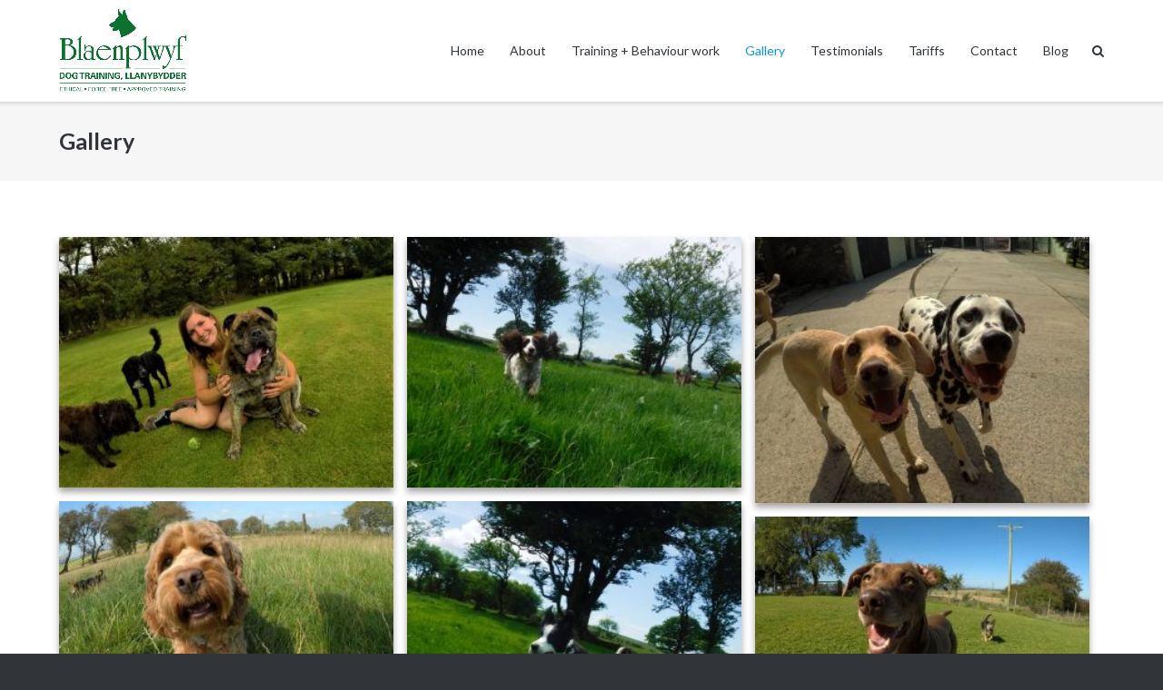

--- FILE ---
content_type: text/html; charset=UTF-8
request_url: http://www.blaenplwyfdogtraining.co.uk/?page_id=44
body_size: 14869
content:
<!DOCTYPE html>
<html lang="en-GB">
<head>
<meta charset="UTF-8">
<link rel="profile" href="http://gmpg.org/xfn/11">
<link rel="pingback" href="http://www.blaenplwyfdogtraining.co.uk/xmlrpc.php">

<title>Gallery &#8211; Blaenplwyf Dog Training</title>
<meta name='robots' content='max-image-preview:large' />
<link rel='dns-prefetch' href='//fonts.googleapis.com' />
<link rel='dns-prefetch' href='//s.w.org' />
<link rel="alternate" type="application/rss+xml" title="Blaenplwyf Dog Training &raquo; Feed" href="http://www.blaenplwyfdogtraining.co.uk/?feed=rss2" />
<link rel="alternate" type="application/rss+xml" title="Blaenplwyf Dog Training &raquo; Comments Feed" href="http://www.blaenplwyfdogtraining.co.uk/?feed=comments-rss2" />
		<script type="text/javascript">
			window._wpemojiSettings = {"baseUrl":"https:\/\/s.w.org\/images\/core\/emoji\/13.1.0\/72x72\/","ext":".png","svgUrl":"https:\/\/s.w.org\/images\/core\/emoji\/13.1.0\/svg\/","svgExt":".svg","source":{"concatemoji":"http:\/\/www.blaenplwyfdogtraining.co.uk\/wp-includes\/js\/wp-emoji-release.min.js?ver=5.8.12"}};
			!function(e,a,t){var n,r,o,i=a.createElement("canvas"),p=i.getContext&&i.getContext("2d");function s(e,t){var a=String.fromCharCode;p.clearRect(0,0,i.width,i.height),p.fillText(a.apply(this,e),0,0);e=i.toDataURL();return p.clearRect(0,0,i.width,i.height),p.fillText(a.apply(this,t),0,0),e===i.toDataURL()}function c(e){var t=a.createElement("script");t.src=e,t.defer=t.type="text/javascript",a.getElementsByTagName("head")[0].appendChild(t)}for(o=Array("flag","emoji"),t.supports={everything:!0,everythingExceptFlag:!0},r=0;r<o.length;r++)t.supports[o[r]]=function(e){if(!p||!p.fillText)return!1;switch(p.textBaseline="top",p.font="600 32px Arial",e){case"flag":return s([127987,65039,8205,9895,65039],[127987,65039,8203,9895,65039])?!1:!s([55356,56826,55356,56819],[55356,56826,8203,55356,56819])&&!s([55356,57332,56128,56423,56128,56418,56128,56421,56128,56430,56128,56423,56128,56447],[55356,57332,8203,56128,56423,8203,56128,56418,8203,56128,56421,8203,56128,56430,8203,56128,56423,8203,56128,56447]);case"emoji":return!s([10084,65039,8205,55357,56613],[10084,65039,8203,55357,56613])}return!1}(o[r]),t.supports.everything=t.supports.everything&&t.supports[o[r]],"flag"!==o[r]&&(t.supports.everythingExceptFlag=t.supports.everythingExceptFlag&&t.supports[o[r]]);t.supports.everythingExceptFlag=t.supports.everythingExceptFlag&&!t.supports.flag,t.DOMReady=!1,t.readyCallback=function(){t.DOMReady=!0},t.supports.everything||(n=function(){t.readyCallback()},a.addEventListener?(a.addEventListener("DOMContentLoaded",n,!1),e.addEventListener("load",n,!1)):(e.attachEvent("onload",n),a.attachEvent("onreadystatechange",function(){"complete"===a.readyState&&t.readyCallback()})),(n=t.source||{}).concatemoji?c(n.concatemoji):n.wpemoji&&n.twemoji&&(c(n.twemoji),c(n.wpemoji)))}(window,document,window._wpemojiSettings);
		</script>
		<style type="text/css">
img.wp-smiley,
img.emoji {
	display: inline !important;
	border: none !important;
	box-shadow: none !important;
	height: 1em !important;
	width: 1em !important;
	margin: 0 .07em !important;
	vertical-align: -0.1em !important;
	background: none !important;
	padding: 0 !important;
}
</style>
	<link rel='stylesheet' id='wp-block-library-css'  href='http://www.blaenplwyfdogtraining.co.uk/wp-includes/css/dist/block-library/style.min.css?ver=5.8.12' type='text/css' media='all' />
<link rel='stylesheet' id='wp-components-css'  href='http://www.blaenplwyfdogtraining.co.uk/wp-includes/css/dist/components/style.min.css?ver=5.8.12' type='text/css' media='all' />
<link rel='stylesheet' id='wp-block-editor-css'  href='http://www.blaenplwyfdogtraining.co.uk/wp-includes/css/dist/block-editor/style.min.css?ver=5.8.12' type='text/css' media='all' />
<link rel='stylesheet' id='wp-nux-css'  href='http://www.blaenplwyfdogtraining.co.uk/wp-includes/css/dist/nux/style.min.css?ver=5.8.12' type='text/css' media='all' />
<link rel='stylesheet' id='wp-reusable-blocks-css'  href='http://www.blaenplwyfdogtraining.co.uk/wp-includes/css/dist/reusable-blocks/style.min.css?ver=5.8.12' type='text/css' media='all' />
<link rel='stylesheet' id='wp-editor-css'  href='http://www.blaenplwyfdogtraining.co.uk/wp-includes/css/dist/editor/style.min.css?ver=5.8.12' type='text/css' media='all' />
<link rel='stylesheet' id='blocks-ape-gallery-style-css-css'  href='http://www.blaenplwyfdogtraining.co.uk/wp-content/plugins/gallery-images-ape/modules/block/dist/blocks.style.build.css?ver=2.2.6' type='text/css' media='all' />
<link rel='stylesheet' id='extendify-utilities-css'  href='http://www.blaenplwyfdogtraining.co.uk/wp-content/plugins/ml-slider/extendify-sdk/public/build/extendify-utilities.css?ver=0.1.0' type='text/css' media='all' />
<link rel='stylesheet' id='SFSIPLUSmainCss-css'  href='http://www.blaenplwyfdogtraining.co.uk/wp-content/plugins/ultimate-social-media-plus/css/sfsi-style.css?ver=5.8.12' type='text/css' media='all' />
<link rel='stylesheet' id='siteorigin-google-web-fonts-css'  href='//fonts.googleapis.com/css?family=Muli%3A300%7CLato%3A300%2C400%2C700&#038;ver=5.8.12' type='text/css' media='all' />
<link rel='stylesheet' id='ultra-style-css'  href='http://www.blaenplwyfdogtraining.co.uk/wp-content/themes/ultra/style.css?ver=1.1.7' type='text/css' media='all' />
<link rel='stylesheet' id='font-awesome-css'  href='http://www.blaenplwyfdogtraining.co.uk/wp-content/themes/ultra/font-awesome/css/font-awesome.min.css?ver=4.6.3' type='text/css' media='all' />
<script type='text/javascript' src='http://www.blaenplwyfdogtraining.co.uk/wp-includes/js/jquery/jquery.min.js?ver=3.6.0' id='jquery-core-js'></script>
<script type='text/javascript' src='http://www.blaenplwyfdogtraining.co.uk/wp-includes/js/jquery/jquery-migrate.min.js?ver=3.3.2' id='jquery-migrate-js'></script>
<!--[if lt IE 9]>
<script type='text/javascript' src='http://www.blaenplwyfdogtraining.co.uk/wp-content/themes/ultra/js/flexie.js?ver=1.0.3' id='ultra-flexie-js'></script>
<![endif]-->
<!--[if lt IE 9]>
<script type='text/javascript' src='http://www.blaenplwyfdogtraining.co.uk/wp-content/themes/ultra/js/html5shiv-printshiv.js?ver=3.7.3' id='ultra-html5-js'></script>
<![endif]-->
<!--[if (gte IE 6)&(lte IE 8)]>
<script type='text/javascript' src='http://www.blaenplwyfdogtraining.co.uk/wp-content/themes/ultra/js/selectivizr.min.js?ver=1.0.2' id='ultra-selectivizr-js'></script>
<![endif]-->
<link rel="https://api.w.org/" href="http://www.blaenplwyfdogtraining.co.uk/index.php?rest_route=/" /><link rel="alternate" type="application/json" href="http://www.blaenplwyfdogtraining.co.uk/index.php?rest_route=/wp/v2/pages/44" /><link rel="EditURI" type="application/rsd+xml" title="RSD" href="http://www.blaenplwyfdogtraining.co.uk/xmlrpc.php?rsd" />
<link rel="wlwmanifest" type="application/wlwmanifest+xml" href="http://www.blaenplwyfdogtraining.co.uk/wp-includes/wlwmanifest.xml" /> 
<meta name="generator" content="WordPress 5.8.12" />
<link rel="canonical" href="http://www.blaenplwyfdogtraining.co.uk/?page_id=44" />
<link rel='shortlink' href='http://www.blaenplwyfdogtraining.co.uk/?p=44' />
<link rel="alternate" type="application/json+oembed" href="http://www.blaenplwyfdogtraining.co.uk/index.php?rest_route=%2Foembed%2F1.0%2Fembed&#038;url=http%3A%2F%2Fwww.blaenplwyfdogtraining.co.uk%2F%3Fpage_id%3D44" />
<link rel="alternate" type="text/xml+oembed" href="http://www.blaenplwyfdogtraining.co.uk/index.php?rest_route=%2Foembed%2F1.0%2Fembed&#038;url=http%3A%2F%2Fwww.blaenplwyfdogtraining.co.uk%2F%3Fpage_id%3D44&#038;format=xml" />

	<script>
		window.addEventListener("sfsi_plus_functions_loaded", function() {
			var body = document.getElementsByTagName('body')[0];
			// console.log(body);
			body.classList.add("sfsi_plus_3.47");
		})
		// window.addEventListener('sfsi_plus_functions_loaded',function(e) {
		// 	jQuery("body").addClass("sfsi_plus_3.47")
		// });
		jQuery(document).ready(function(e) {
			jQuery("body").addClass("sfsi_plus_3.47")
		});

		function sfsi_plus_processfurther(ref) {
			var feed_id = '[base64]';
			var feedtype = 8;
			var email = jQuery(ref).find('input[name="email"]').val();
			var filter = /^([a-zA-Z0-9_\.\-])+\@(([a-zA-Z0-9\-])+\.)+([a-zA-Z0-9]{2,4})+$/;
			if ((email != "Enter your email") && (filter.test(email))) {
				if (feedtype == "8") {
					var url = "https://api.follow.it/subscription-form/" + feed_id + "/" + feedtype;
					window.open(url, "popupwindow", "scrollbars=yes,width=1080,height=760");
					return true;
				}
			} else {
				alert("Please enter email address");
				jQuery(ref).find('input[name="email"]').focus();
				return false;
			}
		}
	</script>
	<style>
		.sfsi_plus_subscribe_Popinner {
			width: 100% !important;
			height: auto !important;
			border: 1px solid #b5b5b5 !important;
			padding: 18px 0px !important;
			background-color: #ffffff !important;
		}

		.sfsi_plus_subscribe_Popinner form {
			margin: 0 20px !important;
		}

		.sfsi_plus_subscribe_Popinner h5 {
			font-family: Helvetica,Arial,sans-serif !important;

			font-weight: bold !important;
			color: #000000 !important;
			font-size: 16px !important;
			text-align: center !important;
			margin: 0 0 10px !important;
			padding: 0 !important;
		}

		.sfsi_plus_subscription_form_field {
			margin: 5px 0 !important;
			width: 100% !important;
			display: inline-flex;
			display: -webkit-inline-flex;
		}

		.sfsi_plus_subscription_form_field input {
			width: 100% !important;
			padding: 10px 0px !important;
		}

		.sfsi_plus_subscribe_Popinner input[type=email] {
			font-family: Helvetica,Arial,sans-serif !important;

			font-style: normal !important;
			color:  !important;
			font-size: 14px !important;
			text-align: center !important;
		}

		.sfsi_plus_subscribe_Popinner input[type=email]::-webkit-input-placeholder {
			font-family: Helvetica,Arial,sans-serif !important;

			font-style: normal !important;
			color:  !important;
			font-size: 14px !important;
			text-align: center !important;
		}

		.sfsi_plus_subscribe_Popinner input[type=email]:-moz-placeholder {
			/* Firefox 18- */
			font-family: Helvetica,Arial,sans-serif !important;

			font-style: normal !important;
			color:  !important;
			font-size: 14px !important;
			text-align: center !important;
		}

		.sfsi_plus_subscribe_Popinner input[type=email]::-moz-placeholder {
			/* Firefox 19+ */
			font-family: Helvetica,Arial,sans-serif !important;

			font-style: normal !important;
			color:  !important;
			font-size: 14px !important;
			text-align: center !important;
		}

		.sfsi_plus_subscribe_Popinner input[type=email]:-ms-input-placeholder {
			font-family: Helvetica,Arial,sans-serif !important;

			font-style: normal !important;
			color:  !important;
			font-size: 14px !important;
			text-align: center !important;
		}

		.sfsi_plus_subscribe_Popinner input[type=submit] {
			font-family: Helvetica,Arial,sans-serif !important;

			font-weight: bold !important;
			color: #000000 !important;
			font-size: 16px !important;
			text-align: center !important;
			background-color: #dedede !important;
		}
	</style>
	<meta name="follow.[base64]" content="QF5cbpAzgFsqrC079zVe"/><meta name="viewport" content="width=device-width, initial-scale=1" />	<style type="text/css" id="ultra-menu-css"> 
		@media screen and (max-width: 1024px) { 
			.responsive-menu .main-navigation ul { display: none } 
			.responsive-menu .menu-toggle { display: block }
			.responsive-menu .menu-search { display: none }
			.site-header .site-branding-container { max-width: 90% }
			.main-navigation { max-width: 10% }
		}	
	</style>
	<style type="text/css">.recentcomments a{display:inline !important;padding:0 !important;margin:0 !important;}</style></head>

<body class="page-template-default page page-id-44 full sidebar no-touch page-layout-no-sidebar resp">
<div id="page" class="hfeed site">
	<a class="skip-link screen-reader-text" href="#content">Skip to content</a>

	
			<header id="masthead" class="site-header sticky-header scale responsive-menu" role="banner">
			<div class="container">
				<div class="site-branding-container">
					<div class="site-branding">
						<a href="http://www.blaenplwyfdogtraining.co.uk/" rel="home">
							<img src="http://www.blaenplwyfdogtraining.co.uk/wp-content/uploads/2020/08/Blaenplwyf-Logo.png"  width="1844"  height="1209"  alt="Blaenplwyf Dog Training Logo"  data-scale="1"  />						</a>
											</div><!-- .site-branding -->
				</div><!-- .site-branding-container -->

				<nav id="site-navigation" class="main-navigation" role="navigation">
					<button class="menu-toggle"></button>					<div class="menu-main-menu-bar-container"><ul id="menu-main-menu-bar" class="menu"><li id="menu-item-27" class="menu-item menu-item-type-post_type menu-item-object-page menu-item-home menu-item-27"><a href="http://www.blaenplwyfdogtraining.co.uk/">Home</a></li>
<li id="menu-item-24" class="menu-item menu-item-type-post_type menu-item-object-page menu-item-24"><a href="http://www.blaenplwyfdogtraining.co.uk/?page_id=23">About</a></li>
<li id="menu-item-373" class="menu-item menu-item-type-post_type menu-item-object-page menu-item-373"><a href="http://www.blaenplwyfdogtraining.co.uk/?page_id=372">Training + Behaviour work</a></li>
<li id="menu-item-45" class="menu-item menu-item-type-post_type menu-item-object-page page_item page-item-44 menu-item-45"><a href="http://www.blaenplwyfdogtraining.co.uk/?page_id=44" aria-current="page">Gallery</a></li>
<li id="menu-item-42" class="menu-item menu-item-type-post_type menu-item-object-page menu-item-42"><a href="http://www.blaenplwyfdogtraining.co.uk/?page_id=41">Testimonials</a></li>
<li id="menu-item-39" class="menu-item menu-item-type-post_type menu-item-object-page menu-item-39"><a href="http://www.blaenplwyfdogtraining.co.uk/?page_id=38">Tariffs</a></li>
<li id="menu-item-36" class="menu-item menu-item-type-post_type menu-item-object-page menu-item-36"><a href="http://www.blaenplwyfdogtraining.co.uk/?page_id=35">Contact</a></li>
<li id="menu-item-502" class="menu-item menu-item-type-post_type menu-item-object-page menu-item-502"><a href="http://www.blaenplwyfdogtraining.co.uk/?page_id=500">Blog</a></li>
</ul></div>											<div class="menu-search">
							<div class="search-icon"></div>
							<form method="get" class="searchform" action="http://www.blaenplwyfdogtraining.co.uk/" role="search">
								<input type="text" class="field" name="s" value="" />
							</form>	
						</div><!-- .menu-search -->
									
				</nav><!-- #site-navigation -->
			</div><!-- .container -->
		</header><!-- #masthead -->
	
	
	<div id="content" class="site-content">

			
			<header class="entry-header">
			<div class="container">
				<h1 class="entry-title">Gallery</h1>			</div><!-- .container -->
		</header><!-- .entry-header -->
			

	<div class="container">

		<div id="primary" class="content-area">
			<main id="main" class="site-main" role="main">

				
				
<article id="post-44" class="post-44 page type-page status-publish hentry">
		

	<div class="entry-content">
		<p><div id="Block_wpape_gallery_69676382b0a41" style="width:100%; display: none;"><div class="wpape_gallery_button wpape_gallery_align_left"  id="wpape_gallery_69676382b0a41filter"></div><div id="wpape_gallery_69676382b0a41" data-options="wpape_gallery_69676382b0a41" style="width:100%;" class="wpape_gallery"><div class="wpape-img category73" ><div class="wpape-img-image  wpape-lightbox"  ><div data-thumbnail="http://www.blaenplwyfdogtraining.co.uk/wp-content/uploads/2019/10/GOPR0836-300x225.jpg" title="DCIM176GOPROGOPR0836.JPG" data-width="300" data-height="225" ></div><div data-popup="http://www.blaenplwyfdogtraining.co.uk/wp-content/uploads/2019/10/GOPR0836.jpg"  title="DCIM176GOPROGOPR0836.JPG"></div><div class="thumbnail-overlay"><div class="wpapeIcons"><i class="fa fa-plus wpapeZoomIcon " ></i></div></div></div></div><div class="wpape-img category73" ><div class="wpape-img-image  wpape-lightbox"  ><div data-thumbnail="http://www.blaenplwyfdogtraining.co.uk/wp-content/uploads/2018/06/DSCF0812-300x225.jpg" title="DSCF0812" data-width="300" data-height="225" ></div><div data-popup="http://www.blaenplwyfdogtraining.co.uk/wp-content/uploads/2018/06/DSCF0812.jpg"  title="DSCF0812"></div><div class="thumbnail-overlay"><div class="wpapeIcons"><i class="fa fa-plus wpapeZoomIcon " ></i></div></div></div></div><div class="wpape-img category73" ><div class="wpape-img-image  wpape-lightbox"  ><div data-thumbnail="http://www.blaenplwyfdogtraining.co.uk/wp-content/uploads/2019/10/GOPR0643-300x239.jpg" title="DCIM176GOPROGOPR0643.JPG" data-width="300" data-height="239" ></div><div data-popup="http://www.blaenplwyfdogtraining.co.uk/wp-content/uploads/2019/10/GOPR0643.jpg"  title="DCIM176GOPROGOPR0643.JPG"></div><div class="thumbnail-overlay"><div class="wpapeIcons"><i class="fa fa-plus wpapeZoomIcon " ></i></div></div></div></div><div class="wpape-img category73" ><div class="wpape-img-image  wpape-lightbox"  ><div data-thumbnail="http://www.blaenplwyfdogtraining.co.uk/wp-content/uploads/2019/10/GOPR0651-300x225.jpg" title="DCIM176GOPROGOPR0651.JPG" data-width="300" data-height="225" ></div><div data-popup="http://www.blaenplwyfdogtraining.co.uk/wp-content/uploads/2019/10/GOPR0651.jpg"  title="DCIM176GOPROGOPR0651.JPG"></div><div class="thumbnail-overlay"><div class="wpapeIcons"><i class="fa fa-plus wpapeZoomIcon " ></i></div></div></div></div><div class="wpape-img category73" ><div class="wpape-img-image  wpape-lightbox"  ><div data-thumbnail="http://www.blaenplwyfdogtraining.co.uk/wp-content/uploads/2018/06/DSCF0811-300x225.jpg" title="DSCF0811" data-width="300" data-height="225" ></div><div data-popup="http://www.blaenplwyfdogtraining.co.uk/wp-content/uploads/2018/06/DSCF0811.jpg"  title="DSCF0811"></div><div class="thumbnail-overlay"><div class="wpapeIcons"><i class="fa fa-plus wpapeZoomIcon " ></i></div></div></div></div><div class="wpape-img category73" ><div class="wpape-img-image  wpape-lightbox"  ><div data-thumbnail="http://www.blaenplwyfdogtraining.co.uk/wp-content/uploads/2019/10/GOPR5662-300x225.jpg" title="DCIM180GOPROGOPR5662.JPG" data-width="300" data-height="225" ></div><div data-popup="http://www.blaenplwyfdogtraining.co.uk/wp-content/uploads/2019/10/GOPR5662.jpg"  title="DCIM180GOPROGOPR5662.JPG"></div><div class="thumbnail-overlay"><div class="wpapeIcons"><i class="fa fa-plus wpapeZoomIcon " ></i></div></div></div></div><div class="wpape-img category73" ><div class="wpape-img-image  wpape-lightbox"  ><div data-thumbnail="http://www.blaenplwyfdogtraining.co.uk/wp-content/uploads/2018/06/DSCF0844-300x225.jpg" title="DSCF0844" data-width="300" data-height="225" ></div><div data-popup="http://www.blaenplwyfdogtraining.co.uk/wp-content/uploads/2018/06/DSCF0844.jpg"  title="DSCF0844"></div><div class="thumbnail-overlay"><div class="wpapeIcons"><i class="fa fa-plus wpapeZoomIcon " ></i></div></div></div></div><div class="wpape-img category73" ><div class="wpape-img-image  wpape-lightbox"  ><div data-thumbnail="http://www.blaenplwyfdogtraining.co.uk/wp-content/uploads/2019/10/GOPR5832-284x300.jpg" title="DCIM180GOPROGOPR5832.JPG" data-width="284" data-height="300" ></div><div data-popup="http://www.blaenplwyfdogtraining.co.uk/wp-content/uploads/2019/10/GOPR5832.jpg"  title="DCIM180GOPROGOPR5832.JPG"></div><div class="thumbnail-overlay"><div class="wpapeIcons"><i class="fa fa-plus wpapeZoomIcon " ></i></div></div></div></div><div class="wpape-img category73" ><div class="wpape-img-image  wpape-lightbox"  ><div data-thumbnail="http://www.blaenplwyfdogtraining.co.uk/wp-content/uploads/2018/06/DSCF0848-225x300.jpg" title="DSCF0848" data-width="225" data-height="300" ></div><div data-popup="http://www.blaenplwyfdogtraining.co.uk/wp-content/uploads/2018/06/DSCF0848.jpg"  title="DSCF0848"></div><div class="thumbnail-overlay"><div class="wpapeIcons"><i class="fa fa-plus wpapeZoomIcon " ></i></div></div></div></div><div class="wpape-img category73" ><div class="wpape-img-image  wpape-lightbox"  ><div data-thumbnail="http://www.blaenplwyfdogtraining.co.uk/wp-content/uploads/2019/10/GOPR8542-300x225.jpg" title="DCIM183GOPROGOPR8542.JPG" data-width="300" data-height="225" ></div><div data-popup="http://www.blaenplwyfdogtraining.co.uk/wp-content/uploads/2019/10/GOPR8542.jpg"  title="DCIM183GOPROGOPR8542.JPG"></div><div class="thumbnail-overlay"><div class="wpapeIcons"><i class="fa fa-plus wpapeZoomIcon " ></i></div></div></div></div><div class="wpape-img category73" ><div class="wpape-img-image  wpape-lightbox"  ><div data-thumbnail="http://www.blaenplwyfdogtraining.co.uk/wp-content/uploads/2019/10/GOPR4441-300x225.jpg" title="DCIM179GOPROGOPR4441.JPG" data-width="300" data-height="225" ></div><div data-popup="http://www.blaenplwyfdogtraining.co.uk/wp-content/uploads/2019/10/GOPR4441.jpg"  title="DCIM179GOPROGOPR4441.JPG"></div><div class="thumbnail-overlay"><div class="wpapeIcons"><i class="fa fa-plus wpapeZoomIcon " ></i></div></div></div></div><div class="wpape-img category73" ><div class="wpape-img-image  wpape-lightbox"  ><div data-thumbnail="http://www.blaenplwyfdogtraining.co.uk/wp-content/uploads/2018/06/DSCF0948-300x225.jpg" title="DSCF0948" data-width="300" data-height="225" ></div><div data-popup="http://www.blaenplwyfdogtraining.co.uk/wp-content/uploads/2018/06/DSCF0948.jpg"  title="DSCF0948"></div><div class="thumbnail-overlay"><div class="wpapeIcons"><i class="fa fa-plus wpapeZoomIcon " ></i></div></div></div></div><div class="wpape-img category73" ><div class="wpape-img-image  wpape-lightbox"  ><div data-thumbnail="http://www.blaenplwyfdogtraining.co.uk/wp-content/uploads/2019/10/GOPR5716-300x225.jpg" title="DCIM180GOPROGOPR5716.JPG" data-width="300" data-height="225" ></div><div data-popup="http://www.blaenplwyfdogtraining.co.uk/wp-content/uploads/2019/10/GOPR5716.jpg"  title="DCIM180GOPROGOPR5716.JPG"></div><div class="thumbnail-overlay"><div class="wpapeIcons"><i class="fa fa-plus wpapeZoomIcon " ></i></div></div></div></div><div class="wpape-img category73" ><div class="wpape-img-image  wpape-lightbox"  ><div data-thumbnail="http://www.blaenplwyfdogtraining.co.uk/wp-content/uploads/2018/06/DSCF1031-300x200.jpg" title="DSCF1031" data-width="300" data-height="200" ></div><div data-popup="http://www.blaenplwyfdogtraining.co.uk/wp-content/uploads/2018/06/DSCF1031.jpg"  title="DSCF1031"></div><div class="thumbnail-overlay"><div class="wpapeIcons"><i class="fa fa-plus wpapeZoomIcon " ></i></div></div></div></div><div class="wpape-img category73" ><div class="wpape-img-image  wpape-lightbox"  ><div data-thumbnail="http://www.blaenplwyfdogtraining.co.uk/wp-content/uploads/2019/10/GOPR5262-300x225.jpg" title="DCIM180GOPROGOPR5262.JPG" data-width="300" data-height="225" ></div><div data-popup="http://www.blaenplwyfdogtraining.co.uk/wp-content/uploads/2019/10/GOPR5262.jpg"  title="DCIM180GOPROGOPR5262.JPG"></div><div class="thumbnail-overlay"><div class="wpapeIcons"><i class="fa fa-plus wpapeZoomIcon " ></i></div></div></div></div><div class="wpape-img category73" ><div class="wpape-img-image  wpape-lightbox"  ><div data-thumbnail="http://www.blaenplwyfdogtraining.co.uk/wp-content/uploads/2019/10/GOPR5173-300x225.jpg" title="DCIM180GOPROGOPR5173.JPG" data-width="300" data-height="225" ></div><div data-popup="http://www.blaenplwyfdogtraining.co.uk/wp-content/uploads/2019/10/GOPR5173.jpg"  title="DCIM180GOPROGOPR5173.JPG"></div><div class="thumbnail-overlay"><div class="wpapeIcons"><i class="fa fa-plus wpapeZoomIcon " ></i></div></div></div></div><div class="wpape-img category73" ><div class="wpape-img-image  wpape-lightbox"  ><div data-thumbnail="http://www.blaenplwyfdogtraining.co.uk/wp-content/uploads/2019/04/55465054_2242010916016546_8815032835845914624_n-225x300.jpg" title="55465054_2242010916016546_8815032835845914624_n" data-width="225" data-height="300" ></div><div data-popup="http://www.blaenplwyfdogtraining.co.uk/wp-content/uploads/2019/04/55465054_2242010916016546_8815032835845914624_n.jpg"  title="55465054_2242010916016546_8815032835845914624_n"></div><div class="thumbnail-overlay"><div class="wpapeIcons"><i class="fa fa-plus wpapeZoomIcon " ></i></div></div></div></div><div class="wpape-img category73" ><div class="wpape-img-image  wpape-lightbox"  ><div data-thumbnail="http://www.blaenplwyfdogtraining.co.uk/wp-content/uploads/2019/10/GOPR0996-300x232.jpg" title="DCIM176GOPROGOPR0996.JPG" data-width="300" data-height="232" ></div><div data-popup="http://www.blaenplwyfdogtraining.co.uk/wp-content/uploads/2019/10/GOPR0996.jpg"  title="DCIM176GOPROGOPR0996.JPG"></div><div class="thumbnail-overlay"><div class="wpapeIcons"><i class="fa fa-plus wpapeZoomIcon " ></i></div></div></div></div><div class="wpape-img category73" ><div class="wpape-img-image  wpape-lightbox"  ><div data-thumbnail="http://www.blaenplwyfdogtraining.co.uk/wp-content/uploads/2016/12/55465054_2242010916016546_8815032835845914624_n-225x300.jpg" title="55465054_2242010916016546_8815032835845914624_n" data-width="225" data-height="300" ></div><div data-popup="http://www.blaenplwyfdogtraining.co.uk/wp-content/uploads/2016/12/55465054_2242010916016546_8815032835845914624_n.jpg"  title="55465054_2242010916016546_8815032835845914624_n"></div><div class="thumbnail-overlay"><div class="wpapeIcons"><i class="fa fa-plus wpapeZoomIcon " ></i></div></div></div></div><div class="wpape-img category73" ><div class="wpape-img-image  wpape-lightbox"  ><div data-thumbnail="http://www.blaenplwyfdogtraining.co.uk/wp-content/uploads/2019/04/54800176_2242011539349817_6792160834941353984_o-300x225.jpg" title="54800176_2242011539349817_6792160834941353984_o" data-width="300" data-height="225" ></div><div data-popup="http://www.blaenplwyfdogtraining.co.uk/wp-content/uploads/2019/04/54800176_2242011539349817_6792160834941353984_o.jpg"  title="54800176_2242011539349817_6792160834941353984_o"></div><div class="thumbnail-overlay"><div class="wpapeIcons"><i class="fa fa-plus wpapeZoomIcon " ></i></div></div></div></div><div class="wpape-img category73" ><div class="wpape-img-image  wpape-lightbox"  ><div data-thumbnail="http://www.blaenplwyfdogtraining.co.uk/wp-content/uploads/2019/04/GOPR0795-300x225.jpg" title="DCIM148GOPROGOPR0795.JPG" data-width="300" data-height="225" ></div><div data-popup="http://www.blaenplwyfdogtraining.co.uk/wp-content/uploads/2019/04/GOPR0795.jpg"  title="DCIM148GOPROGOPR0795.JPG"></div><div class="thumbnail-overlay"><div class="wpapeIcons"><i class="fa fa-plus wpapeZoomIcon " ></i></div></div></div></div><div class="wpape-img category73" ><div class="wpape-img-image  wpape-lightbox"  ><div data-thumbnail="http://www.blaenplwyfdogtraining.co.uk/wp-content/uploads/2019/04/GOPR2597-300x225.jpg" title="DCIM150GOPROGOPR2597.JPG" data-width="300" data-height="225" ></div><div data-popup="http://www.blaenplwyfdogtraining.co.uk/wp-content/uploads/2019/04/GOPR2597.jpg"  title="DCIM150GOPROGOPR2597.JPG"></div><div class="thumbnail-overlay"><div class="wpapeIcons"><i class="fa fa-plus wpapeZoomIcon " ></i></div></div></div></div><div class="wpape-img category73" ><div class="wpape-img-image  wpape-lightbox"  ><div data-thumbnail="http://www.blaenplwyfdogtraining.co.uk/wp-content/uploads/2018/06/DSCF1104-300x225.jpg" title="DSCF1104" data-width="300" data-height="225" ></div><div data-popup="http://www.blaenplwyfdogtraining.co.uk/wp-content/uploads/2018/06/DSCF1104.jpg"  title="DSCF1104"></div><div class="thumbnail-overlay"><div class="wpapeIcons"><i class="fa fa-plus wpapeZoomIcon " ></i></div></div></div></div><div class="wpape-img category73" ><div class="wpape-img-image  wpape-lightbox"  ><div data-thumbnail="http://www.blaenplwyfdogtraining.co.uk/wp-content/uploads/2019/07/GOPR9006-300x218.jpg" title="DCIM184GOPROGOPR9006.JPG" data-width="300" data-height="218" ></div><div data-popup="http://www.blaenplwyfdogtraining.co.uk/wp-content/uploads/2019/07/GOPR9006.jpg"  title="DCIM184GOPROGOPR9006.JPG"></div><div class="thumbnail-overlay"><div class="wpapeIcons"><i class="fa fa-plus wpapeZoomIcon " ></i></div></div></div></div><div class="wpape-img category73" ><div class="wpape-img-image  wpape-lightbox"  ><div data-thumbnail="http://www.blaenplwyfdogtraining.co.uk/wp-content/uploads/2019/04/54799698_2242011392683165_6874990743828561920_n-225x300.jpg" title="54799698_2242011392683165_6874990743828561920_n" data-width="225" data-height="300" ></div><div data-popup="http://www.blaenplwyfdogtraining.co.uk/wp-content/uploads/2019/04/54799698_2242011392683165_6874990743828561920_n.jpg"  title="54799698_2242011392683165_6874990743828561920_n"></div><div class="thumbnail-overlay"><div class="wpapeIcons"><i class="fa fa-plus wpapeZoomIcon " ></i></div></div></div></div><div class="wpape-img category73" ><div class="wpape-img-image  wpape-lightbox"  ><div data-thumbnail="http://www.blaenplwyfdogtraining.co.uk/wp-content/uploads/2018/06/DSCF2063-300x225.jpg" title="DSCF2063" data-width="300" data-height="225" ></div><div data-popup="http://www.blaenplwyfdogtraining.co.uk/wp-content/uploads/2018/06/DSCF2063.jpg"  title="DSCF2063"></div><div class="thumbnail-overlay"><div class="wpapeIcons"><i class="fa fa-plus wpapeZoomIcon " ></i></div></div></div></div><div class="wpape-img category73" ><div class="wpape-img-image  wpape-lightbox"  ><div data-thumbnail="http://www.blaenplwyfdogtraining.co.uk/wp-content/uploads/2018/06/DSCF2040-300x225.jpg" title="DSCF2040" data-width="300" data-height="225" ></div><div data-popup="http://www.blaenplwyfdogtraining.co.uk/wp-content/uploads/2018/06/DSCF2040.jpg"  title="DSCF2040"></div><div class="thumbnail-overlay"><div class="wpapeIcons"><i class="fa fa-plus wpapeZoomIcon " ></i></div></div></div></div><div class="wpape-img category73" ><div class="wpape-img-image  wpape-lightbox"  ><div data-thumbnail="http://www.blaenplwyfdogtraining.co.uk/wp-content/uploads/2018/06/DSCF1788-300x238.jpg" title="DSCF1788" data-width="300" data-height="238" ></div><div data-popup="http://www.blaenplwyfdogtraining.co.uk/wp-content/uploads/2018/06/DSCF1788.jpg"  title="DSCF1788"></div><div class="thumbnail-overlay"><div class="wpapeIcons"><i class="fa fa-plus wpapeZoomIcon " ></i></div></div></div></div><div class="wpape-img category73" ><div class="wpape-img-image  wpape-lightbox"  ><div data-thumbnail="http://www.blaenplwyfdogtraining.co.uk/wp-content/uploads/2019/10/GOPR1305-300x225.jpg" title="DCIM177GOPROGOPR1305.JPG" data-width="300" data-height="225" ></div><div data-popup="http://www.blaenplwyfdogtraining.co.uk/wp-content/uploads/2019/10/GOPR1305.jpg"  title="DCIM177GOPROGOPR1305.JPG"></div><div class="thumbnail-overlay"><div class="wpapeIcons"><i class="fa fa-plus wpapeZoomIcon " ></i></div></div></div></div><div class="wpape-img category73" ><div class="wpape-img-image  wpape-lightbox"  ><div data-thumbnail="http://www.blaenplwyfdogtraining.co.uk/wp-content/uploads/2018/06/DSCF1741-300x225.jpg" title="DSCF1741" data-width="300" data-height="225" ></div><div data-popup="http://www.blaenplwyfdogtraining.co.uk/wp-content/uploads/2018/06/DSCF1741.jpg"  title="DSCF1741"></div><div class="thumbnail-overlay"><div class="wpapeIcons"><i class="fa fa-plus wpapeZoomIcon " ></i></div></div></div></div><div class="wpape-img category73" ><div class="wpape-img-image  wpape-lightbox"  ><div data-thumbnail="http://www.blaenplwyfdogtraining.co.uk/wp-content/uploads/2018/06/DSCF1173-225x300.jpg" title="DSCF1173" data-width="225" data-height="300" ></div><div data-popup="http://www.blaenplwyfdogtraining.co.uk/wp-content/uploads/2018/06/DSCF1173.jpg"  title="DSCF1173"></div><div class="thumbnail-overlay"><div class="wpapeIcons"><i class="fa fa-plus wpapeZoomIcon " ></i></div></div></div></div><div class="wpape-img category73" ><div class="wpape-img-image  wpape-lightbox"  ><div data-thumbnail="http://www.blaenplwyfdogtraining.co.uk/wp-content/uploads/2018/06/DSCF3441-300x225.jpg" title="DSCF3441" data-width="300" data-height="225" ></div><div data-popup="http://www.blaenplwyfdogtraining.co.uk/wp-content/uploads/2018/06/DSCF3441.jpg"  title="DSCF3441"></div><div class="thumbnail-overlay"><div class="wpapeIcons"><i class="fa fa-plus wpapeZoomIcon " ></i></div></div></div></div><div class="wpape-img category73" ><div class="wpape-img-image  wpape-lightbox"  ><div data-thumbnail="http://www.blaenplwyfdogtraining.co.uk/wp-content/uploads/2018/06/DSCF3416-300x225.jpg" title="DSCF3416" data-width="300" data-height="225" ></div><div data-popup="http://www.blaenplwyfdogtraining.co.uk/wp-content/uploads/2018/06/DSCF3416.jpg"  title="DSCF3416"></div><div class="thumbnail-overlay"><div class="wpapeIcons"><i class="fa fa-plus wpapeZoomIcon " ></i></div></div></div></div><div class="wpape-img category73" ><div class="wpape-img-image  wpape-lightbox"  ><div data-thumbnail="http://www.blaenplwyfdogtraining.co.uk/wp-content/uploads/2018/06/DSCF2886-300x225.jpg" title="DSCF2886" data-width="300" data-height="225" ></div><div data-popup="http://www.blaenplwyfdogtraining.co.uk/wp-content/uploads/2018/06/DSCF2886.jpg"  title="DSCF2886"></div><div class="thumbnail-overlay"><div class="wpapeIcons"><i class="fa fa-plus wpapeZoomIcon " ></i></div></div></div></div><div class="wpape-img category73" ><div class="wpape-img-image  wpape-lightbox"  ><div data-thumbnail="http://www.blaenplwyfdogtraining.co.uk/wp-content/uploads/2018/06/DSCF3166-300x225.jpg" title="DSCF3166" data-width="300" data-height="225" ></div><div data-popup="http://www.blaenplwyfdogtraining.co.uk/wp-content/uploads/2018/06/DSCF3166.jpg"  title="DSCF3166"></div><div class="thumbnail-overlay"><div class="wpapeIcons"><i class="fa fa-plus wpapeZoomIcon " ></i></div></div></div></div><div class="wpape-img category73" ><div class="wpape-img-image  wpape-lightbox"  ><div data-thumbnail="http://www.blaenplwyfdogtraining.co.uk/wp-content/uploads/2018/06/DSCF3088-300x225.jpg" title="DSCF3088" data-width="300" data-height="225" ></div><div data-popup="http://www.blaenplwyfdogtraining.co.uk/wp-content/uploads/2018/06/DSCF3088.jpg"  title="DSCF3088"></div><div class="thumbnail-overlay"><div class="wpapeIcons"><i class="fa fa-plus wpapeZoomIcon " ></i></div></div></div></div><div class="wpape-img category73" ><div class="wpape-img-image  wpape-lightbox"  ><div data-thumbnail="http://www.blaenplwyfdogtraining.co.uk/wp-content/uploads/2018/06/DSCF3085-300x225.jpg" title="DSCF3085" data-width="300" data-height="225" ></div><div data-popup="http://www.blaenplwyfdogtraining.co.uk/wp-content/uploads/2018/06/DSCF3085.jpg"  title="DSCF3085"></div><div class="thumbnail-overlay"><div class="wpapeIcons"><i class="fa fa-plus wpapeZoomIcon " ></i></div></div></div></div><div class="wpape-img category73" ><div class="wpape-img-image  wpape-lightbox"  ><div data-thumbnail="http://www.blaenplwyfdogtraining.co.uk/wp-content/uploads/2018/06/DSCF3049-300x225.jpg" title="DSCF3049" data-width="300" data-height="225" ></div><div data-popup="http://www.blaenplwyfdogtraining.co.uk/wp-content/uploads/2018/06/DSCF3049.jpg"  title="DSCF3049"></div><div class="thumbnail-overlay"><div class="wpapeIcons"><i class="fa fa-plus wpapeZoomIcon " ></i></div></div></div></div><div class="wpape-img category73" ><div class="wpape-img-image  wpape-lightbox"  ><div data-thumbnail="http://www.blaenplwyfdogtraining.co.uk/wp-content/uploads/2018/06/DSCF2660-300x225.jpg" title="DSCF2660" data-width="300" data-height="225" ></div><div data-popup="http://www.blaenplwyfdogtraining.co.uk/wp-content/uploads/2018/06/DSCF2660.jpg"  title="DSCF2660"></div><div class="thumbnail-overlay"><div class="wpapeIcons"><i class="fa fa-plus wpapeZoomIcon " ></i></div></div></div></div><div class="wpape-img category73" ><div class="wpape-img-image  wpape-lightbox"  ><div data-thumbnail="http://www.blaenplwyfdogtraining.co.uk/wp-content/uploads/2018/06/DSCF2715-300x225.jpg" title="DSCF2715" data-width="300" data-height="225" ></div><div data-popup="http://www.blaenplwyfdogtraining.co.uk/wp-content/uploads/2018/06/DSCF2715.jpg"  title="DSCF2715"></div><div class="thumbnail-overlay"><div class="wpapeIcons"><i class="fa fa-plus wpapeZoomIcon " ></i></div></div></div></div><div class="wpape-img category73" ><div class="wpape-img-image  wpape-lightbox"  ><div data-thumbnail="http://www.blaenplwyfdogtraining.co.uk/wp-content/uploads/2018/06/DSCF2846-300x225.jpg" title="DSCF2846" data-width="300" data-height="225" ></div><div data-popup="http://www.blaenplwyfdogtraining.co.uk/wp-content/uploads/2018/06/DSCF2846.jpg"  title="DSCF2846"></div><div class="thumbnail-overlay"><div class="wpapeIcons"><i class="fa fa-plus wpapeZoomIcon " ></i></div></div></div></div><div class="wpape-img category73" ><div class="wpape-img-image  wpape-lightbox"  ><div data-thumbnail="http://www.blaenplwyfdogtraining.co.uk/wp-content/uploads/2018/06/DSCF2847-300x225.jpg" title="DSCF2847" data-width="300" data-height="225" ></div><div data-popup="http://www.blaenplwyfdogtraining.co.uk/wp-content/uploads/2018/06/DSCF2847.jpg"  title="DSCF2847"></div><div class="thumbnail-overlay"><div class="wpapeIcons"><i class="fa fa-plus wpapeZoomIcon " ></i></div></div></div></div><div class="wpape-img category73" ><div class="wpape-img-image  wpape-lightbox"  ><div data-thumbnail="http://www.blaenplwyfdogtraining.co.uk/wp-content/uploads/2018/06/DSCF2603-300x225.jpg" title="DSCF2603" data-width="300" data-height="225" ></div><div data-popup="http://www.blaenplwyfdogtraining.co.uk/wp-content/uploads/2018/06/DSCF2603.jpg"  title="DSCF2603"></div><div class="thumbnail-overlay"><div class="wpapeIcons"><i class="fa fa-plus wpapeZoomIcon " ></i></div></div></div></div><div class="wpape-img category73" ><div class="wpape-img-image  wpape-lightbox"  ><div data-thumbnail="http://www.blaenplwyfdogtraining.co.uk/wp-content/uploads/2018/06/DSCF2595-300x225.jpg" title="DSCF2595" data-width="300" data-height="225" ></div><div data-popup="http://www.blaenplwyfdogtraining.co.uk/wp-content/uploads/2018/06/DSCF2595.jpg"  title="DSCF2595"></div><div class="thumbnail-overlay"><div class="wpapeIcons"><i class="fa fa-plus wpapeZoomIcon " ></i></div></div></div></div><div class="wpape-img category73" ><div class="wpape-img-image  wpape-lightbox"  ><div data-thumbnail="http://www.blaenplwyfdogtraining.co.uk/wp-content/uploads/2018/06/DSCF2223-300x164.jpg" title="DSCF2223" data-width="300" data-height="164" ></div><div data-popup="http://www.blaenplwyfdogtraining.co.uk/wp-content/uploads/2018/06/DSCF2223.jpg"  title="DSCF2223"></div><div class="thumbnail-overlay"><div class="wpapeIcons"><i class="fa fa-plus wpapeZoomIcon " ></i></div></div></div></div><div class="wpape-img category73" ><div class="wpape-img-image  wpape-lightbox"  ><div data-thumbnail="http://www.blaenplwyfdogtraining.co.uk/wp-content/uploads/2018/06/DSCF2087-225x300.jpg" title="DSCF2087" data-width="225" data-height="300" ></div><div data-popup="http://www.blaenplwyfdogtraining.co.uk/wp-content/uploads/2018/06/DSCF2087.jpg"  title="DSCF2087"></div><div class="thumbnail-overlay"><div class="wpapeIcons"><i class="fa fa-plus wpapeZoomIcon " ></i></div></div></div></div><div class="wpape-img category73" ><div class="wpape-img-image  wpape-lightbox"  ><div data-thumbnail="http://www.blaenplwyfdogtraining.co.uk/wp-content/uploads/2018/06/DSCF2121-300x225.jpg" title="DSCF2121" data-width="300" data-height="225" ></div><div data-popup="http://www.blaenplwyfdogtraining.co.uk/wp-content/uploads/2018/06/DSCF2121.jpg"  title="DSCF2121"></div><div class="thumbnail-overlay"><div class="wpapeIcons"><i class="fa fa-plus wpapeZoomIcon " ></i></div></div></div></div><div class="wpape-img category73" ><div class="wpape-img-image  wpape-lightbox"  ><div data-thumbnail="http://www.blaenplwyfdogtraining.co.uk/wp-content/uploads/2018/06/DSCF2627-225x300.jpg" title="DSCF2627" data-width="225" data-height="300" ></div><div data-popup="http://www.blaenplwyfdogtraining.co.uk/wp-content/uploads/2018/06/DSCF2627.jpg"  title="DSCF2627"></div><div class="thumbnail-overlay"><div class="wpapeIcons"><i class="fa fa-plus wpapeZoomIcon " ></i></div></div></div></div><div class="wpape-img category73" ><div class="wpape-img-image  wpape-lightbox"  ><div data-thumbnail="http://www.blaenplwyfdogtraining.co.uk/wp-content/uploads/2018/06/DSCF3413-300x225.jpg" title="DSCF3413" data-width="300" data-height="225" ></div><div data-popup="http://www.blaenplwyfdogtraining.co.uk/wp-content/uploads/2018/06/DSCF3413.jpg"  title="DSCF3413"></div><div class="thumbnail-overlay"><div class="wpapeIcons"><i class="fa fa-plus wpapeZoomIcon " ></i></div></div></div></div><div class="wpape-img category73" ><div class="wpape-img-image  wpape-lightbox"  ><div data-thumbnail="http://www.blaenplwyfdogtraining.co.uk/wp-content/uploads/2018/06/DSCF3347-300x225.jpg" title="DSCF3347" data-width="300" data-height="225" ></div><div data-popup="http://www.blaenplwyfdogtraining.co.uk/wp-content/uploads/2018/06/DSCF3347.jpg"  title="DSCF3347"></div><div class="thumbnail-overlay"><div class="wpapeIcons"><i class="fa fa-plus wpapeZoomIcon " ></i></div></div></div></div><div class="wpape-img category73" ><div class="wpape-img-image  wpape-lightbox"  ><div data-thumbnail="http://www.blaenplwyfdogtraining.co.uk/wp-content/uploads/2018/06/DSCF3397-300x225.jpg" title="DSCF3397" data-width="300" data-height="225" ></div><div data-popup="http://www.blaenplwyfdogtraining.co.uk/wp-content/uploads/2018/06/DSCF3397.jpg"  title="DSCF3397"></div><div class="thumbnail-overlay"><div class="wpapeIcons"><i class="fa fa-plus wpapeZoomIcon " ></i></div></div></div></div><div class="wpape-img category73" ><div class="wpape-img-image  wpape-lightbox"  ><div data-thumbnail="http://www.blaenplwyfdogtraining.co.uk/wp-content/uploads/2017/12/24862087_1971006979783609_6726473806794162300_n-300x169.jpg" title="24862087_1971006979783609_6726473806794162300_n" data-width="300" data-height="169" ></div><div data-popup="http://www.blaenplwyfdogtraining.co.uk/wp-content/uploads/2017/12/24862087_1971006979783609_6726473806794162300_n.jpg"  title="24862087_1971006979783609_6726473806794162300_n"></div><div class="thumbnail-overlay"><div class="wpapeIcons"><i class="fa fa-plus wpapeZoomIcon " ></i></div></div></div></div><div class="wpape-img category73" ><div class="wpape-img-image  wpape-lightbox"  ><div data-thumbnail="http://www.blaenplwyfdogtraining.co.uk/wp-content/uploads/2017/12/24899811_1970888776462096_912284984441124487_n-169x300.jpg" title="24899811_1970888776462096_912284984441124487_n" data-width="169" data-height="300" ></div><div data-popup="http://www.blaenplwyfdogtraining.co.uk/wp-content/uploads/2017/12/24899811_1970888776462096_912284984441124487_n.jpg"  title="24899811_1970888776462096_912284984441124487_n"></div><div class="thumbnail-overlay"><div class="wpapeIcons"><i class="fa fa-plus wpapeZoomIcon " ></i></div></div></div></div><div class="wpape-img category73" ><div class="wpape-img-image  wpape-lightbox"  ><div data-thumbnail="http://www.blaenplwyfdogtraining.co.uk/wp-content/uploads/2017/12/24900014_1971372239747083_2145635215884547669_n-225x300.jpg" title="24900014_1971372239747083_2145635215884547669_n" data-width="225" data-height="300" ></div><div data-popup="http://www.blaenplwyfdogtraining.co.uk/wp-content/uploads/2017/12/24900014_1971372239747083_2145635215884547669_n.jpg"  title="24900014_1971372239747083_2145635215884547669_n"></div><div class="thumbnail-overlay"><div class="wpapeIcons"><i class="fa fa-plus wpapeZoomIcon " ></i></div></div></div></div><div class="wpape-img category73" ><div class="wpape-img-image  wpape-lightbox"  ><div data-thumbnail="http://www.blaenplwyfdogtraining.co.uk/wp-content/uploads/2017/12/24991169_1971290446421929_8822253891628725301_n-165x300.jpg" title="24991169_1971290446421929_8822253891628725301_n" data-width="165" data-height="300" ></div><div data-popup="http://www.blaenplwyfdogtraining.co.uk/wp-content/uploads/2017/12/24991169_1971290446421929_8822253891628725301_n.jpg"  title="24991169_1971290446421929_8822253891628725301_n"></div><div class="thumbnail-overlay"><div class="wpapeIcons"><i class="fa fa-plus wpapeZoomIcon " ></i></div></div></div></div><div class="wpape-img category73" ><div class="wpape-img-image  wpape-lightbox"  ><div data-thumbnail="http://www.blaenplwyfdogtraining.co.uk/wp-content/uploads/2017/12/24991395_1971372833080357_1704135800694374601_n-300x169.jpg" title="24991395_1971372833080357_1704135800694374601_n" data-width="300" data-height="169" ></div><div data-popup="http://www.blaenplwyfdogtraining.co.uk/wp-content/uploads/2017/12/24991395_1971372833080357_1704135800694374601_n.jpg"  title="24991395_1971372833080357_1704135800694374601_n"></div><div class="thumbnail-overlay"><div class="wpapeIcons"><i class="fa fa-plus wpapeZoomIcon " ></i></div></div></div></div><div class="wpape-img category73" ><div class="wpape-img-image  wpape-lightbox"  ><div data-thumbnail="http://www.blaenplwyfdogtraining.co.uk/wp-content/uploads/2017/12/25289388_1970888216462152_5640597237320729519_n-225x300.jpg" title="25289388_1970888216462152_5640597237320729519_n" data-width="225" data-height="300" ></div><div data-popup="http://www.blaenplwyfdogtraining.co.uk/wp-content/uploads/2017/12/25289388_1970888216462152_5640597237320729519_n.jpg"  title="25289388_1970888216462152_5640597237320729519_n"></div><div class="thumbnail-overlay"><div class="wpapeIcons"><i class="fa fa-plus wpapeZoomIcon " ></i></div></div></div></div><div class="wpape-img category73" ><div class="wpape-img-image  wpape-lightbox"  ><div data-thumbnail="http://www.blaenplwyfdogtraining.co.uk/wp-content/uploads/2017/12/25152308_1972506476300326_4259144086741059143_n-165x300.jpg" title="25152308_1972506476300326_4259144086741059143_n" data-width="165" data-height="300" ></div><div data-popup="http://www.blaenplwyfdogtraining.co.uk/wp-content/uploads/2017/12/25152308_1972506476300326_4259144086741059143_n.jpg"  title="25152308_1972506476300326_4259144086741059143_n"></div><div class="thumbnail-overlay"><div class="wpapeIcons"><i class="fa fa-plus wpapeZoomIcon " ></i></div></div></div></div><div class="wpape-img category73" ><div class="wpape-img-image  wpape-lightbox"  ><div data-thumbnail="http://www.blaenplwyfdogtraining.co.uk/wp-content/uploads/2017/12/25152292_1972619049622402_1936573960399072816_n-300x225.jpg" title="25152292_1972619049622402_1936573960399072816_n" data-width="300" data-height="225" ></div><div data-popup="http://www.blaenplwyfdogtraining.co.uk/wp-content/uploads/2017/12/25152292_1972619049622402_1936573960399072816_n.jpg"  title="25152292_1972619049622402_1936573960399072816_n"></div><div class="thumbnail-overlay"><div class="wpapeIcons"><i class="fa fa-plus wpapeZoomIcon " ></i></div></div></div></div><div class="wpape-img category73" ><div class="wpape-img-image  wpape-lightbox"  ><div data-thumbnail="http://www.blaenplwyfdogtraining.co.uk/wp-content/uploads/2017/12/25152210_1970529446498029_8256043922385262275_n-167x300.jpg" title="25152210_1970529446498029_8256043922385262275_n" data-width="167" data-height="300" ></div><div data-popup="http://www.blaenplwyfdogtraining.co.uk/wp-content/uploads/2017/12/25152210_1970529446498029_8256043922385262275_n.jpg"  title="25152210_1970529446498029_8256043922385262275_n"></div><div class="thumbnail-overlay"><div class="wpapeIcons"><i class="fa fa-plus wpapeZoomIcon " ></i></div></div></div></div><div class="wpape-img category73" ><div class="wpape-img-image  wpape-lightbox"  ><div data-thumbnail="http://www.blaenplwyfdogtraining.co.uk/wp-content/uploads/2017/12/24991509_1970888339795473_684203753086476513_n-225x300.jpg" title="24991509_1970888339795473_684203753086476513_n" data-width="225" data-height="300" ></div><div data-popup="http://www.blaenplwyfdogtraining.co.uk/wp-content/uploads/2017/12/24991509_1970888339795473_684203753086476513_n.jpg"  title="24991509_1970888339795473_684203753086476513_n"></div><div class="thumbnail-overlay"><div class="wpapeIcons"><i class="fa fa-plus wpapeZoomIcon " ></i></div></div></div></div><div class="wpape-img category73" ><div class="wpape-img-image  wpape-lightbox"  ><div data-thumbnail="http://www.blaenplwyfdogtraining.co.uk/wp-content/uploads/2017/12/25353885_1972619462955694_2172397635202755053_n-300x225.jpg" title="25353885_1972619462955694_2172397635202755053_n" data-width="300" data-height="225" ></div><div data-popup="http://www.blaenplwyfdogtraining.co.uk/wp-content/uploads/2017/12/25353885_1972619462955694_2172397635202755053_n.jpg"  title="25353885_1972619462955694_2172397635202755053_n"></div><div class="thumbnail-overlay"><div class="wpapeIcons"><i class="fa fa-plus wpapeZoomIcon " ></i></div></div></div></div><div class="wpape-img category73" ><div class="wpape-img-image  wpape-lightbox"  ><div data-thumbnail="http://www.blaenplwyfdogtraining.co.uk/wp-content/uploads/2017/12/25353974_1974281569456150_2469712869546011342_n-165x300.jpg" title="25353974_1974281569456150_2469712869546011342_n" data-width="165" data-height="300" ></div><div data-popup="http://www.blaenplwyfdogtraining.co.uk/wp-content/uploads/2017/12/25353974_1974281569456150_2469712869546011342_n.jpg"  title="25353974_1974281569456150_2469712869546011342_n"></div><div class="thumbnail-overlay"><div class="wpapeIcons"><i class="fa fa-plus wpapeZoomIcon " ></i></div></div></div></div><div class="wpape-img category73" ><div class="wpape-img-image  wpape-lightbox"  ><div data-thumbnail="http://www.blaenplwyfdogtraining.co.uk/wp-content/uploads/2017/12/25446079_1975451199339187_5113621989347477818_n-165x300.jpg" title="25446079_1975451199339187_5113621989347477818_n" data-width="165" data-height="300" ></div><div data-popup="http://www.blaenplwyfdogtraining.co.uk/wp-content/uploads/2017/12/25446079_1975451199339187_5113621989347477818_n.jpg"  title="25446079_1975451199339187_5113621989347477818_n"></div><div class="thumbnail-overlay"><div class="wpapeIcons"><i class="fa fa-plus wpapeZoomIcon " ></i></div></div></div></div><div class="wpape-img category73" ><div class="wpape-img-image  wpape-lightbox"  ><div data-thumbnail="http://www.blaenplwyfdogtraining.co.uk/wp-content/uploads/2017/12/25446343_1975381126012861_5701189211251537263_n-165x300.jpg" title="25446343_1975381126012861_5701189211251537263_n" data-width="165" data-height="300" ></div><div data-popup="http://www.blaenplwyfdogtraining.co.uk/wp-content/uploads/2017/12/25446343_1975381126012861_5701189211251537263_n.jpg"  title="25446343_1975381126012861_5701189211251537263_n"></div><div class="thumbnail-overlay"><div class="wpapeIcons"><i class="fa fa-plus wpapeZoomIcon " ></i></div></div></div></div><div class="wpape-img category73" ><div class="wpape-img-image  wpape-lightbox"  ><div data-thumbnail="http://www.blaenplwyfdogtraining.co.uk/wp-content/uploads/2017/12/25497964_1975770502640590_1818172192302615113_n-165x300.jpg" title="25497964_1975770502640590_1818172192302615113_n" data-width="165" data-height="300" ></div><div data-popup="http://www.blaenplwyfdogtraining.co.uk/wp-content/uploads/2017/12/25497964_1975770502640590_1818172192302615113_n.jpg"  title="25497964_1975770502640590_1818172192302615113_n"></div><div class="thumbnail-overlay"><div class="wpapeIcons"><i class="fa fa-plus wpapeZoomIcon " ></i></div></div></div></div><div class="wpape-img category73" ><div class="wpape-img-image  wpape-lightbox"  ><div data-thumbnail="http://www.blaenplwyfdogtraining.co.uk/wp-content/uploads/2017/12/25592143_1975770732640567_6549980776699444590_n-165x300.jpg" title="25592143_1975770732640567_6549980776699444590_n" data-width="165" data-height="300" ></div><div data-popup="http://www.blaenplwyfdogtraining.co.uk/wp-content/uploads/2017/12/25592143_1975770732640567_6549980776699444590_n.jpg"  title="25592143_1975770732640567_6549980776699444590_n"></div><div class="thumbnail-overlay"><div class="wpapeIcons"><i class="fa fa-plus wpapeZoomIcon " ></i></div></div></div></div><div class="wpape-img category73" ><div class="wpape-img-image  wpape-lightbox"  ><div data-thumbnail="http://www.blaenplwyfdogtraining.co.uk/wp-content/uploads/2017/12/25591790_1975380699346237_5671916274730184083_n-165x300.jpg" title="25591790_1975380699346237_5671916274730184083_n" data-width="165" data-height="300" ></div><div data-popup="http://www.blaenplwyfdogtraining.co.uk/wp-content/uploads/2017/12/25591790_1975380699346237_5671916274730184083_n.jpg"  title="25591790_1975380699346237_5671916274730184083_n"></div><div class="thumbnail-overlay"><div class="wpapeIcons"><i class="fa fa-plus wpapeZoomIcon " ></i></div></div></div></div><div class="wpape-img category73" ><div class="wpape-img-image  wpape-lightbox"  ><div data-thumbnail="http://www.blaenplwyfdogtraining.co.uk/wp-content/uploads/2017/12/25552072_1975451616005812_5183136657946995262_n-165x300.jpg" title="25552072_1975451616005812_5183136657946995262_n" data-width="165" data-height="300" ></div><div data-popup="http://www.blaenplwyfdogtraining.co.uk/wp-content/uploads/2017/12/25552072_1975451616005812_5183136657946995262_n.jpg"  title="25552072_1975451616005812_5183136657946995262_n"></div><div class="thumbnail-overlay"><div class="wpapeIcons"><i class="fa fa-plus wpapeZoomIcon " ></i></div></div></div></div><div class="wpape-img category73" ><div class="wpape-img-image  wpape-lightbox"  ><div data-thumbnail="http://www.blaenplwyfdogtraining.co.uk/wp-content/uploads/2017/12/25508015_1974300152787625_3466362633853515293_n-300x169.jpg" title="25508015_1974300152787625_3466362633853515293_n" data-width="300" data-height="169" ></div><div data-popup="http://www.blaenplwyfdogtraining.co.uk/wp-content/uploads/2017/12/25508015_1974300152787625_3466362633853515293_n.jpg"  title="25508015_1974300152787625_3466362633853515293_n"></div><div class="thumbnail-overlay"><div class="wpapeIcons"><i class="fa fa-plus wpapeZoomIcon " ></i></div></div></div></div><div class="wpape-img category73" ><div class="wpape-img-image  wpape-lightbox"  ><div data-thumbnail="http://www.blaenplwyfdogtraining.co.uk/wp-content/uploads/2017/12/25498489_1974280582789582_6629899307066145461_n-165x300.jpg" title="25498489_1974280582789582_6629899307066145461_n" data-width="165" data-height="300" ></div><div data-popup="http://www.blaenplwyfdogtraining.co.uk/wp-content/uploads/2017/12/25498489_1974280582789582_6629899307066145461_n.jpg"  title="25498489_1974280582789582_6629899307066145461_n"></div><div class="thumbnail-overlay"><div class="wpapeIcons"><i class="fa fa-plus wpapeZoomIcon " ></i></div></div></div></div><div class="wpape-img category73" ><div class="wpape-img-image  wpape-lightbox"  ><div data-thumbnail="http://www.blaenplwyfdogtraining.co.uk/wp-content/uploads/2017/12/25594324_1976294982588142_8915573842907710985_n-225x300.jpg" title="25594324_1976294982588142_8915573842907710985_n" data-width="225" data-height="300" ></div><div data-popup="http://www.blaenplwyfdogtraining.co.uk/wp-content/uploads/2017/12/25594324_1976294982588142_8915573842907710985_n.jpg"  title="25594324_1976294982588142_8915573842907710985_n"></div><div class="thumbnail-overlay"><div class="wpapeIcons"><i class="fa fa-plus wpapeZoomIcon " ></i></div></div></div></div><div class="wpape-img category73" ><div class="wpape-img-image  wpape-lightbox"  ><div data-thumbnail="http://www.blaenplwyfdogtraining.co.uk/wp-content/uploads/2017/12/25659686_1977852285765745_8763237750300299062_n-165x300.jpg" title="25659686_1977852285765745_8763237750300299062_n" data-width="165" data-height="300" ></div><div data-popup="http://www.blaenplwyfdogtraining.co.uk/wp-content/uploads/2017/12/25659686_1977852285765745_8763237750300299062_n.jpg"  title="25659686_1977852285765745_8763237750300299062_n"></div><div class="thumbnail-overlay"><div class="wpapeIcons"><i class="fa fa-plus wpapeZoomIcon " ></i></div></div></div></div><div class="wpape-img category73" ><div class="wpape-img-image  wpape-lightbox"  ><div data-thumbnail="http://www.blaenplwyfdogtraining.co.uk/wp-content/uploads/2017/12/25659709_1975380736012900_4483166885359229464_n-165x300.jpg" title="25659709_1975380736012900_4483166885359229464_n" data-width="165" data-height="300" ></div><div data-popup="http://www.blaenplwyfdogtraining.co.uk/wp-content/uploads/2017/12/25659709_1975380736012900_4483166885359229464_n.jpg"  title="25659709_1975380736012900_4483166885359229464_n"></div><div class="thumbnail-overlay"><div class="wpapeIcons"><i class="fa fa-plus wpapeZoomIcon " ></i></div></div></div></div><div class="wpape-img category73" ><div class="wpape-img-image  wpape-lightbox"  ><div data-thumbnail="http://www.blaenplwyfdogtraining.co.uk/wp-content/uploads/2017/12/25659775_1975873705963603_6793623457427015922_n-165x300.jpg" title="25659775_1975873705963603_6793623457427015922_n" data-width="165" data-height="300" ></div><div data-popup="http://www.blaenplwyfdogtraining.co.uk/wp-content/uploads/2017/12/25659775_1975873705963603_6793623457427015922_n.jpg"  title="25659775_1975873705963603_6793623457427015922_n"></div><div class="thumbnail-overlay"><div class="wpapeIcons"><i class="fa fa-plus wpapeZoomIcon " ></i></div></div></div></div><div class="wpape-img category73" ><div class="wpape-img-image  wpape-lightbox"  ><div data-thumbnail="http://www.blaenplwyfdogtraining.co.uk/wp-content/uploads/2017/12/25659814_1977780192439621_6966254639074604566_n-165x300.jpg" title="25659814_1977780192439621_6966254639074604566_n" data-width="165" data-height="300" ></div><div data-popup="http://www.blaenplwyfdogtraining.co.uk/wp-content/uploads/2017/12/25659814_1977780192439621_6966254639074604566_n.jpg"  title="25659814_1977780192439621_6966254639074604566_n"></div><div class="thumbnail-overlay"><div class="wpapeIcons"><i class="fa fa-plus wpapeZoomIcon " ></i></div></div></div></div><div class="wpape-img category73" ><div class="wpape-img-image  wpape-lightbox"  ><div data-thumbnail="http://www.blaenplwyfdogtraining.co.uk/wp-content/uploads/2017/12/25995075_1976294085921565_1818399765339512702_n-225x300.jpg" title="25995075_1976294085921565_1818399765339512702_n" data-width="225" data-height="300" ></div><div data-popup="http://www.blaenplwyfdogtraining.co.uk/wp-content/uploads/2017/12/25995075_1976294085921565_1818399765339512702_n.jpg"  title="25995075_1976294085921565_1818399765339512702_n"></div><div class="thumbnail-overlay"><div class="wpapeIcons"><i class="fa fa-plus wpapeZoomIcon " ></i></div></div></div></div><div class="wpape-img category73" ><div class="wpape-img-image  wpape-lightbox"  ><div data-thumbnail="http://www.blaenplwyfdogtraining.co.uk/wp-content/uploads/2017/12/25994841_1976974945853479_1452889986316038026_n-165x300.jpg" title="25994841_1976974945853479_1452889986316038026_n" data-width="165" data-height="300" ></div><div data-popup="http://www.blaenplwyfdogtraining.co.uk/wp-content/uploads/2017/12/25994841_1976974945853479_1452889986316038026_n.jpg"  title="25994841_1976974945853479_1452889986316038026_n"></div><div class="thumbnail-overlay"><div class="wpapeIcons"><i class="fa fa-plus wpapeZoomIcon " ></i></div></div></div></div><div class="wpape-img category73" ><div class="wpape-img-image  wpape-lightbox"  ><div data-thumbnail="http://www.blaenplwyfdogtraining.co.uk/wp-content/uploads/2017/12/25994769_1976594509224856_5008030375120195981_n-165x300.jpg" title="25994769_1976594509224856_5008030375120195981_n" data-width="165" data-height="300" ></div><div data-popup="http://www.blaenplwyfdogtraining.co.uk/wp-content/uploads/2017/12/25994769_1976594509224856_5008030375120195981_n.jpg"  title="25994769_1976594509224856_5008030375120195981_n"></div><div class="thumbnail-overlay"><div class="wpapeIcons"><i class="fa fa-plus wpapeZoomIcon " ></i></div></div></div></div><div class="wpape-img category73" ><div class="wpape-img-image  wpape-lightbox"  ><div data-thumbnail="http://www.blaenplwyfdogtraining.co.uk/wp-content/uploads/2017/12/25994519_1976974922520148_561938664973910317_n-165x300.jpg" title="25994519_1976974922520148_561938664973910317_n" data-width="165" data-height="300" ></div><div data-popup="http://www.blaenplwyfdogtraining.co.uk/wp-content/uploads/2017/12/25994519_1976974922520148_561938664973910317_n.jpg"  title="25994519_1976974922520148_561938664973910317_n"></div><div class="thumbnail-overlay"><div class="wpapeIcons"><i class="fa fa-plus wpapeZoomIcon " ></i></div></div></div></div><div class="wpape-img category73" ><div class="wpape-img-image  wpape-lightbox"  ><div data-thumbnail="http://www.blaenplwyfdogtraining.co.uk/wp-content/uploads/2017/12/25660200_1977852259099081_250161404318443812_n-300x169.jpg" title="25660200_1977852259099081_250161404318443812_n" data-width="300" data-height="169" ></div><div data-popup="http://www.blaenplwyfdogtraining.co.uk/wp-content/uploads/2017/12/25660200_1977852259099081_250161404318443812_n.jpg"  title="25660200_1977852259099081_250161404318443812_n"></div><div class="thumbnail-overlay"><div class="wpapeIcons"><i class="fa fa-plus wpapeZoomIcon " ></i></div></div></div></div><div class="wpape-img category73" ><div class="wpape-img-image  wpape-lightbox"  ><div data-thumbnail="http://www.blaenplwyfdogtraining.co.uk/wp-content/uploads/2017/12/26001313_1977134455837528_3678627429696494591_n-165x300.jpg" title="26001313_1977134455837528_3678627429696494591_n" data-width="165" data-height="300" ></div><div data-popup="http://www.blaenplwyfdogtraining.co.uk/wp-content/uploads/2017/12/26001313_1977134455837528_3678627429696494591_n.jpg"  title="26001313_1977134455837528_3678627429696494591_n"></div><div class="thumbnail-overlay"><div class="wpapeIcons"><i class="fa fa-plus wpapeZoomIcon " ></i></div></div></div></div><div class="wpape-img category73" ><div class="wpape-img-image  wpape-lightbox"  ><div data-thumbnail="http://www.blaenplwyfdogtraining.co.uk/wp-content/uploads/2017/12/26047295_1978249179059389_3020080701230106872_n-225x300.jpg" title="26047295_1978249179059389_3020080701230106872_n" data-width="225" data-height="300" ></div><div data-popup="http://www.blaenplwyfdogtraining.co.uk/wp-content/uploads/2017/12/26047295_1978249179059389_3020080701230106872_n.jpg"  title="26047295_1978249179059389_3020080701230106872_n"></div><div class="thumbnail-overlay"><div class="wpapeIcons"><i class="fa fa-plus wpapeZoomIcon " ></i></div></div></div></div><div class="wpape-img category73" ><div class="wpape-img-image  wpape-lightbox"  ><div data-thumbnail="http://www.blaenplwyfdogtraining.co.uk/wp-content/uploads/2017/12/26112391_1977853049099002_862108465711478351_n-300x169.jpg" title="26112391_1977853049099002_862108465711478351_n" data-width="300" data-height="169" ></div><div data-popup="http://www.blaenplwyfdogtraining.co.uk/wp-content/uploads/2017/12/26112391_1977853049099002_862108465711478351_n.jpg"  title="26112391_1977853049099002_862108465711478351_n"></div><div class="thumbnail-overlay"><div class="wpapeIcons"><i class="fa fa-plus wpapeZoomIcon " ></i></div></div></div></div><div class="wpape-img category73" ><div class="wpape-img-image  wpape-lightbox"  ><div data-thumbnail="http://www.blaenplwyfdogtraining.co.uk/wp-content/uploads/2017/12/26165767_1977780525772921_237268849550733063_n-165x300.jpg" title="26165767_1977780525772921_237268849550733063_n" data-width="165" data-height="300" ></div><div data-popup="http://www.blaenplwyfdogtraining.co.uk/wp-content/uploads/2017/12/26165767_1977780525772921_237268849550733063_n.jpg"  title="26165767_1977780525772921_237268849550733063_n"></div><div class="thumbnail-overlay"><div class="wpapeIcons"><i class="fa fa-plus wpapeZoomIcon " ></i></div></div></div></div><div class="wpape-img category73" ><div class="wpape-img-image  wpape-lightbox"  ><div data-thumbnail="http://www.blaenplwyfdogtraining.co.uk/wp-content/uploads/2017/12/26166492_1977852225765751_6648881222436912399_n-300x169.jpg" title="26166492_1977852225765751_6648881222436912399_n" data-width="300" data-height="169" ></div><div data-popup="http://www.blaenplwyfdogtraining.co.uk/wp-content/uploads/2017/12/26166492_1977852225765751_6648881222436912399_n.jpg"  title="26166492_1977852225765751_6648881222436912399_n"></div><div class="thumbnail-overlay"><div class="wpapeIcons"><i class="fa fa-plus wpapeZoomIcon " ></i></div></div></div></div><div class="wpape-img category73" ><div class="wpape-img-image  wpape-lightbox"  ><div data-thumbnail="http://www.blaenplwyfdogtraining.co.uk/wp-content/uploads/2017/06/2-225x300.jpg" title="2" data-width="225" data-height="300" ></div><div data-popup="http://www.blaenplwyfdogtraining.co.uk/wp-content/uploads/2017/06/2.jpg"  title="2"></div><div class="thumbnail-overlay"><div class="wpapeIcons"><i class="fa fa-plus wpapeZoomIcon " ></i></div></div></div></div><div class="wpape-img category73" ><div class="wpape-img-image  wpape-lightbox"  ><div data-thumbnail="http://www.blaenplwyfdogtraining.co.uk/wp-content/uploads/2017/06/3-300x225.jpg" title="3" data-width="300" data-height="225" ></div><div data-popup="http://www.blaenplwyfdogtraining.co.uk/wp-content/uploads/2017/06/3.jpg"  title="3"></div><div class="thumbnail-overlay"><div class="wpapeIcons"><i class="fa fa-plus wpapeZoomIcon " ></i></div></div></div></div><div class="wpape-img category73" ><div class="wpape-img-image  wpape-lightbox"  ><div data-thumbnail="http://www.blaenplwyfdogtraining.co.uk/wp-content/uploads/2017/06/4-225x300.jpg" title="4" data-width="225" data-height="300" ></div><div data-popup="http://www.blaenplwyfdogtraining.co.uk/wp-content/uploads/2017/06/4.jpg"  title="4"></div><div class="thumbnail-overlay"><div class="wpapeIcons"><i class="fa fa-plus wpapeZoomIcon " ></i></div></div></div></div><div class="wpape-img category73" ><div class="wpape-img-image  wpape-lightbox"  ><div data-thumbnail="http://www.blaenplwyfdogtraining.co.uk/wp-content/uploads/2017/06/5-225x300.jpg" title="5" data-width="225" data-height="300" ></div><div data-popup="http://www.blaenplwyfdogtraining.co.uk/wp-content/uploads/2017/06/5.jpg"  title="5"></div><div class="thumbnail-overlay"><div class="wpapeIcons"><i class="fa fa-plus wpapeZoomIcon " ></i></div></div></div></div><div class="wpape-img category73" ><div class="wpape-img-image  wpape-lightbox"  ><div data-thumbnail="http://www.blaenplwyfdogtraining.co.uk/wp-content/uploads/2017/06/6-225x300.jpg" title="6" data-width="225" data-height="300" ></div><div data-popup="http://www.blaenplwyfdogtraining.co.uk/wp-content/uploads/2017/06/6.jpg"  title="6"></div><div class="thumbnail-overlay"><div class="wpapeIcons"><i class="fa fa-plus wpapeZoomIcon " ></i></div></div></div></div><div class="wpape-img category73" ><div class="wpape-img-image  wpape-lightbox"  ><div data-thumbnail="http://www.blaenplwyfdogtraining.co.uk/wp-content/uploads/2017/06/7-165x300.jpg" title="7" data-width="165" data-height="300" ></div><div data-popup="http://www.blaenplwyfdogtraining.co.uk/wp-content/uploads/2017/06/7.jpg"  title="7"></div><div class="thumbnail-overlay"><div class="wpapeIcons"><i class="fa fa-plus wpapeZoomIcon " ></i></div></div></div></div><div class="wpape-img category73" ><div class="wpape-img-image  wpape-lightbox"  ><div data-thumbnail="http://www.blaenplwyfdogtraining.co.uk/wp-content/uploads/2017/06/12-169x300.jpg" title="12" data-width="169" data-height="300" ></div><div data-popup="http://www.blaenplwyfdogtraining.co.uk/wp-content/uploads/2017/06/12.jpg"  title="12"></div><div class="thumbnail-overlay"><div class="wpapeIcons"><i class="fa fa-plus wpapeZoomIcon " ></i></div></div></div></div><div class="wpape-img category73" ><div class="wpape-img-image  wpape-lightbox"  ><div data-thumbnail="http://www.blaenplwyfdogtraining.co.uk/wp-content/uploads/2017/06/11-225x300.jpg" title="11" data-width="225" data-height="300" ></div><div data-popup="http://www.blaenplwyfdogtraining.co.uk/wp-content/uploads/2017/06/11.jpg"  title="11"></div><div class="thumbnail-overlay"><div class="wpapeIcons"><i class="fa fa-plus wpapeZoomIcon " ></i></div></div></div></div><div class="wpape-img category73" ><div class="wpape-img-image  wpape-lightbox"  ><div data-thumbnail="http://www.blaenplwyfdogtraining.co.uk/wp-content/uploads/2017/06/10-225x300.jpg" title="10" data-width="225" data-height="300" ></div><div data-popup="http://www.blaenplwyfdogtraining.co.uk/wp-content/uploads/2017/06/10.jpg"  title="10"></div><div class="thumbnail-overlay"><div class="wpapeIcons"><i class="fa fa-plus wpapeZoomIcon " ></i></div></div></div></div><div class="wpape-img category73" ><div class="wpape-img-image  wpape-lightbox"  ><div data-thumbnail="http://www.blaenplwyfdogtraining.co.uk/wp-content/uploads/2017/06/9-165x300.jpg" title="9" data-width="165" data-height="300" ></div><div data-popup="http://www.blaenplwyfdogtraining.co.uk/wp-content/uploads/2017/06/9.jpg"  title="9"></div><div class="thumbnail-overlay"><div class="wpapeIcons"><i class="fa fa-plus wpapeZoomIcon " ></i></div></div></div></div><div class="wpape-img category73" ><div class="wpape-img-image  wpape-lightbox"  ><div data-thumbnail="http://www.blaenplwyfdogtraining.co.uk/wp-content/uploads/2017/06/8-165x300.jpg" title="8" data-width="165" data-height="300" ></div><div data-popup="http://www.blaenplwyfdogtraining.co.uk/wp-content/uploads/2017/06/8.jpg"  title="8"></div><div class="thumbnail-overlay"><div class="wpapeIcons"><i class="fa fa-plus wpapeZoomIcon " ></i></div></div></div></div><div class="wpape-img category73" ><div class="wpape-img-image  wpape-lightbox"  ><div data-thumbnail="http://www.blaenplwyfdogtraining.co.uk/wp-content/uploads/2017/06/17-300x225.jpg" title="17" data-width="300" data-height="225" ></div><div data-popup="http://www.blaenplwyfdogtraining.co.uk/wp-content/uploads/2017/06/17.jpg"  title="17"></div><div class="thumbnail-overlay"><div class="wpapeIcons"><i class="fa fa-plus wpapeZoomIcon " ></i></div></div></div></div><div class="wpape-img category73" ><div class="wpape-img-image  wpape-lightbox"  ><div data-thumbnail="http://www.blaenplwyfdogtraining.co.uk/wp-content/uploads/2017/06/16-225x300.jpg" title="16" data-width="225" data-height="300" ></div><div data-popup="http://www.blaenplwyfdogtraining.co.uk/wp-content/uploads/2017/06/16.jpg"  title="16"></div><div class="thumbnail-overlay"><div class="wpapeIcons"><i class="fa fa-plus wpapeZoomIcon " ></i></div></div></div></div><div class="wpape-img category73" ><div class="wpape-img-image  wpape-lightbox"  ><div data-thumbnail="http://www.blaenplwyfdogtraining.co.uk/wp-content/uploads/2017/06/15-225x300.jpg" title="15" data-width="225" data-height="300" ></div><div data-popup="http://www.blaenplwyfdogtraining.co.uk/wp-content/uploads/2017/06/15.jpg"  title="15"></div><div class="thumbnail-overlay"><div class="wpapeIcons"><i class="fa fa-plus wpapeZoomIcon " ></i></div></div></div></div><div class="wpape-img category73" ><div class="wpape-img-image  wpape-lightbox"  ><div data-thumbnail="http://www.blaenplwyfdogtraining.co.uk/wp-content/uploads/2017/06/14-225x300.jpg" title="14" data-width="225" data-height="300" ></div><div data-popup="http://www.blaenplwyfdogtraining.co.uk/wp-content/uploads/2017/06/14.jpg"  title="14"></div><div class="thumbnail-overlay"><div class="wpapeIcons"><i class="fa fa-plus wpapeZoomIcon " ></i></div></div></div></div><div class="wpape-img category73" ><div class="wpape-img-image  wpape-lightbox"  ><div data-thumbnail="http://www.blaenplwyfdogtraining.co.uk/wp-content/uploads/2017/06/13-225x300.jpg" title="13" data-width="225" data-height="300" ></div><div data-popup="http://www.blaenplwyfdogtraining.co.uk/wp-content/uploads/2017/06/13.jpg"  title="13"></div><div class="thumbnail-overlay"><div class="wpapeIcons"><i class="fa fa-plus wpapeZoomIcon " ></i></div></div></div></div><div class="wpape-img category73" ><div class="wpape-img-image  wpape-lightbox"  ><div data-thumbnail="http://www.blaenplwyfdogtraining.co.uk/wp-content/uploads/2017/06/19-225x300.jpg" title="19" data-width="225" data-height="300" ></div><div data-popup="http://www.blaenplwyfdogtraining.co.uk/wp-content/uploads/2017/06/19.jpg"  title="19"></div><div class="thumbnail-overlay"><div class="wpapeIcons"><i class="fa fa-plus wpapeZoomIcon " ></i></div></div></div></div><div class="wpape-img category73" ><div class="wpape-img-image  wpape-lightbox"  ><div data-thumbnail="http://www.blaenplwyfdogtraining.co.uk/wp-content/uploads/2017/06/18-223x300.jpg" title="18" data-width="223" data-height="300" ></div><div data-popup="http://www.blaenplwyfdogtraining.co.uk/wp-content/uploads/2017/06/18.jpg"  title="18"></div><div class="thumbnail-overlay"><div class="wpapeIcons"><i class="fa fa-plus wpapeZoomIcon " ></i></div></div></div></div><div class="wpape-img category73" ><div class="wpape-img-image  wpape-lightbox"  ><div data-thumbnail="http://www.blaenplwyfdogtraining.co.uk/wp-content/uploads/2017/06/20-225x300.jpg" title="20" data-width="225" data-height="300" ></div><div data-popup="http://www.blaenplwyfdogtraining.co.uk/wp-content/uploads/2017/06/20.jpg"  title="20"></div><div class="thumbnail-overlay"><div class="wpapeIcons"><i class="fa fa-plus wpapeZoomIcon " ></i></div></div></div></div><div class="wpape-img category73" ><div class="wpape-img-image  wpape-lightbox"  ><div data-thumbnail="http://www.blaenplwyfdogtraining.co.uk/wp-content/uploads/2017/06/22-225x300.jpg" title="22" data-width="225" data-height="300" ></div><div data-popup="http://www.blaenplwyfdogtraining.co.uk/wp-content/uploads/2017/06/22.jpg"  title="22"></div><div class="thumbnail-overlay"><div class="wpapeIcons"><i class="fa fa-plus wpapeZoomIcon " ></i></div></div></div></div><div class="wpape-img category73" ><div class="wpape-img-image  wpape-lightbox"  ><div data-thumbnail="http://www.blaenplwyfdogtraining.co.uk/wp-content/uploads/2017/06/23-225x300.jpg" title="23" data-width="225" data-height="300" ></div><div data-popup="http://www.blaenplwyfdogtraining.co.uk/wp-content/uploads/2017/06/23.jpg"  title="23"></div><div class="thumbnail-overlay"><div class="wpapeIcons"><i class="fa fa-plus wpapeZoomIcon " ></i></div></div></div></div><div class="wpape-img category73" ><div class="wpape-img-image  wpape-lightbox"  ><div data-thumbnail="http://www.blaenplwyfdogtraining.co.uk/wp-content/uploads/2017/06/24-225x300.jpg" title="24" data-width="225" data-height="300" ></div><div data-popup="http://www.blaenplwyfdogtraining.co.uk/wp-content/uploads/2017/06/24.jpg"  title="24"></div><div class="thumbnail-overlay"><div class="wpapeIcons"><i class="fa fa-plus wpapeZoomIcon " ></i></div></div></div></div><div class="wpape-img category73" ><div class="wpape-img-image  wpape-lightbox"  ><div data-thumbnail="http://www.blaenplwyfdogtraining.co.uk/wp-content/uploads/2017/06/25-225x300.jpg" title="25" data-width="225" data-height="300" ></div><div data-popup="http://www.blaenplwyfdogtraining.co.uk/wp-content/uploads/2017/06/25.jpg"  title="25"></div><div class="thumbnail-overlay"><div class="wpapeIcons"><i class="fa fa-plus wpapeZoomIcon " ></i></div></div></div></div><div class="wpape-img category73" ><div class="wpape-img-image  wpape-lightbox"  ><div data-thumbnail="http://www.blaenplwyfdogtraining.co.uk/wp-content/uploads/2017/06/26-225x300.jpg" title="26" data-width="225" data-height="300" ></div><div data-popup="http://www.blaenplwyfdogtraining.co.uk/wp-content/uploads/2017/06/26.jpg"  title="26"></div><div class="thumbnail-overlay"><div class="wpapeIcons"><i class="fa fa-plus wpapeZoomIcon " ></i></div></div></div></div><div class="wpape-img category73" ><div class="wpape-img-image  wpape-lightbox"  ><div data-thumbnail="http://www.blaenplwyfdogtraining.co.uk/wp-content/uploads/2017/06/27-225x300.jpg" title="27" data-width="225" data-height="300" ></div><div data-popup="http://www.blaenplwyfdogtraining.co.uk/wp-content/uploads/2017/06/27.jpg"  title="27"></div><div class="thumbnail-overlay"><div class="wpapeIcons"><i class="fa fa-plus wpapeZoomIcon " ></i></div></div></div></div><div class="wpape-img category73" ><div class="wpape-img-image  wpape-lightbox"  ><div data-thumbnail="http://www.blaenplwyfdogtraining.co.uk/wp-content/uploads/2017/06/28-225x300.jpg" title="28" data-width="225" data-height="300" ></div><div data-popup="http://www.blaenplwyfdogtraining.co.uk/wp-content/uploads/2017/06/28.jpg"  title="28"></div><div class="thumbnail-overlay"><div class="wpapeIcons"><i class="fa fa-plus wpapeZoomIcon " ></i></div></div></div></div><div class="wpape-img category73" ><div class="wpape-img-image  wpape-lightbox"  ><div data-thumbnail="http://www.blaenplwyfdogtraining.co.uk/wp-content/uploads/2017/04/play8-223x300.jpg" title="play8" data-width="223" data-height="300" ></div><div data-popup="http://www.blaenplwyfdogtraining.co.uk/wp-content/uploads/2017/04/play8.jpg"  title="play8"></div><div class="thumbnail-overlay"><div class="wpapeIcons"><i class="fa fa-plus wpapeZoomIcon " ></i></div></div></div></div><div class="wpape-img category73" ><div class="wpape-img-image  wpape-lightbox"  ><div data-thumbnail="http://www.blaenplwyfdogtraining.co.uk/wp-content/uploads/2016/12/play12-225x300.jpg" title="play12" data-width="225" data-height="300" ></div><div data-popup="http://www.blaenplwyfdogtraining.co.uk/wp-content/uploads/2016/12/play12.jpg"  title="play12"></div><div class="thumbnail-overlay"><div class="wpapeIcons"><i class="fa fa-plus wpapeZoomIcon " ></i></div></div></div></div><div class="wpape-img category73" ><div class="wpape-img-image  wpape-lightbox"  ><div data-thumbnail="http://www.blaenplwyfdogtraining.co.uk/wp-content/uploads/2016/12/play11-225x300.jpg" title="play11" data-width="225" data-height="300" ></div><div data-popup="http://www.blaenplwyfdogtraining.co.uk/wp-content/uploads/2016/12/play11.jpg"  title="play11"></div><div class="thumbnail-overlay"><div class="wpapeIcons"><i class="fa fa-plus wpapeZoomIcon " ></i></div></div></div></div><div class="wpape-img category73" ><div class="wpape-img-image  wpape-lightbox"  ><div data-thumbnail="http://www.blaenplwyfdogtraining.co.uk/wp-content/uploads/2016/12/play9-225x300.jpg" title="play9" data-width="225" data-height="300" ></div><div data-popup="http://www.blaenplwyfdogtraining.co.uk/wp-content/uploads/2016/12/play9.jpg"  title="play9"></div><div class="thumbnail-overlay"><div class="wpapeIcons"><i class="fa fa-plus wpapeZoomIcon " ></i></div></div></div></div><div class="wpape-img category73" ><div class="wpape-img-image  wpape-lightbox"  ><div data-thumbnail="http://www.blaenplwyfdogtraining.co.uk/wp-content/uploads/2016/12/play6-225x300.jpg" title="play6" data-width="225" data-height="300" ></div><div data-popup="http://www.blaenplwyfdogtraining.co.uk/wp-content/uploads/2016/12/play6.jpg"  title="play6"></div><div class="thumbnail-overlay"><div class="wpapeIcons"><i class="fa fa-plus wpapeZoomIcon " ></i></div></div></div></div><div class="wpape-img category73" ><div class="wpape-img-image  wpape-lightbox"  ><div data-thumbnail="http://www.blaenplwyfdogtraining.co.uk/wp-content/uploads/2016/12/play-225x300.jpg" title="play" data-width="225" data-height="300" ></div><div data-popup="http://www.blaenplwyfdogtraining.co.uk/wp-content/uploads/2016/12/play.jpg"  title="play"></div><div class="thumbnail-overlay"><div class="wpapeIcons"><i class="fa fa-plus wpapeZoomIcon " ></i></div></div></div></div><div class="wpape-img category73" ><div class="wpape-img-image  wpape-lightbox"  ><div data-thumbnail="http://www.blaenplwyfdogtraining.co.uk/wp-content/uploads/2016/12/play4-225x300.jpg" title="play4" data-width="225" data-height="300" ></div><div data-popup="http://www.blaenplwyfdogtraining.co.uk/wp-content/uploads/2016/12/play4.jpg"  title="play4"></div><div class="thumbnail-overlay"><div class="wpapeIcons"><i class="fa fa-plus wpapeZoomIcon " ></i></div></div></div></div><div class="wpape-img category73" ><div class="wpape-img-image  wpape-lightbox"  ><div data-thumbnail="http://www.blaenplwyfdogtraining.co.uk/wp-content/uploads/2016/12/play5-225x300.jpg" title="play5" data-width="225" data-height="300" ></div><div data-popup="http://www.blaenplwyfdogtraining.co.uk/wp-content/uploads/2016/12/play5.jpg"  title="play5"></div><div class="thumbnail-overlay"><div class="wpapeIcons"><i class="fa fa-plus wpapeZoomIcon " ></i></div></div></div></div><div class="wpape-img category73" ><div class="wpape-img-image  wpape-lightbox"  ><div data-thumbnail="http://www.blaenplwyfdogtraining.co.uk/wp-content/uploads/2016/12/play-10-225x300.jpg" title="play-10" data-width="225" data-height="300" ></div><div data-popup="http://www.blaenplwyfdogtraining.co.uk/wp-content/uploads/2016/12/play-10.jpg"  title="play-10"></div><div class="thumbnail-overlay"><div class="wpapeIcons"><i class="fa fa-plus wpapeZoomIcon " ></i></div></div></div></div><div class="wpape-img category73" ><div class="wpape-img-image  wpape-lightbox"  ><div data-thumbnail="http://www.blaenplwyfdogtraining.co.uk/wp-content/uploads/2016/12/play-7-223x300.jpg" title="play-7" data-width="223" data-height="300" ></div><div data-popup="http://www.blaenplwyfdogtraining.co.uk/wp-content/uploads/2016/12/play-7.jpg"  title="play-7"></div><div class="thumbnail-overlay"><div class="wpapeIcons"><i class="fa fa-plus wpapeZoomIcon " ></i></div></div></div></div><div class="wpape-img category73" ><div class="wpape-img-image  wpape-lightbox"  ><div data-thumbnail="http://www.blaenplwyfdogtraining.co.uk/wp-content/uploads/2017/11/23167655_1955939944623646_1959243865831711527_n.jpg" title="23167655_1955939944623646_1959243865831711527_n" data-width="200" data-height="200" ></div><div data-popup="http://www.blaenplwyfdogtraining.co.uk/wp-content/uploads/2017/11/23167655_1955939944623646_1959243865831711527_n.jpg"  title="23167655_1955939944623646_1959243865831711527_n"></div><div class="thumbnail-overlay"><div class="wpapeIcons"><i class="fa fa-plus wpapeZoomIcon " ></i></div></div></div></div><div class="wpape-img category73" ><div class="wpape-img-image  wpape-lightbox"  ><div data-thumbnail="http://www.blaenplwyfdogtraining.co.uk/wp-content/uploads/2016/12/IMG_5154-300x225.jpg" title="img_5154" data-width="300" data-height="225" ></div><div data-popup="http://www.blaenplwyfdogtraining.co.uk/wp-content/uploads/2016/12/IMG_5154.jpg"  title="img_5154"></div><div class="thumbnail-overlay"><div class="wpapeIcons"><i class="fa fa-plus wpapeZoomIcon " ></i></div></div></div></div><div class="wpape-img category73" ><div class="wpape-img-image  wpape-lightbox"  ><div data-thumbnail="http://www.blaenplwyfdogtraining.co.uk/wp-content/uploads/2016/12/15293340_10154253748137266_1771862880_o-165x300.jpg" title="15293340_10154253748137266_1771862880_o" data-width="165" data-height="300" ></div><div data-popup="http://www.blaenplwyfdogtraining.co.uk/wp-content/uploads/2016/12/15293340_10154253748137266_1771862880_o.jpg"  title="15293340_10154253748137266_1771862880_o"></div><div class="thumbnail-overlay"><div class="wpapeIcons"><i class="fa fa-plus wpapeZoomIcon " ></i></div></div></div></div><div class="wpape-img category73" ><div class="wpape-img-image  wpape-lightbox"  ><div data-thumbnail="http://www.blaenplwyfdogtraining.co.uk/wp-content/uploads/2016/12/15293486_10154253680827266_1489683158_o-169x300.jpg" title="15293486_10154253680827266_1489683158_o" data-width="169" data-height="300" ></div><div data-popup="http://www.blaenplwyfdogtraining.co.uk/wp-content/uploads/2016/12/15293486_10154253680827266_1489683158_o.jpg"  title="15293486_10154253680827266_1489683158_o"></div><div class="thumbnail-overlay"><div class="wpapeIcons"><i class="fa fa-plus wpapeZoomIcon " ></i></div></div></div></div><div class="wpape-img category73" ><div class="wpape-img-image  wpape-lightbox"  ><div data-thumbnail="http://www.blaenplwyfdogtraining.co.uk/wp-content/uploads/2016/12/15292727_10154253680597266_1523911031_o-1-165x300.jpg" title="15292727_10154253680597266_1523911031_o" data-width="165" data-height="300" ></div><div data-popup="http://www.blaenplwyfdogtraining.co.uk/wp-content/uploads/2016/12/15292727_10154253680597266_1523911031_o-1.jpg"  title="15292727_10154253680597266_1523911031_o"></div><div class="thumbnail-overlay"><div class="wpapeIcons"><i class="fa fa-plus wpapeZoomIcon " ></i></div></div></div></div><div class="wpape-img category73" ><div class="wpape-img-image  wpape-lightbox"  ><div data-thumbnail="http://www.blaenplwyfdogtraining.co.uk/wp-content/uploads/2016/12/alfie-225x300.jpg" title="alfie" data-width="225" data-height="300" ></div><div data-popup="http://www.blaenplwyfdogtraining.co.uk/wp-content/uploads/2016/12/alfie.jpg"  title="alfie"></div><div class="thumbnail-overlay"><div class="wpapeIcons"><i class="fa fa-plus wpapeZoomIcon " ></i></div></div></div></div><div class="wpape-img category73" ><div class="wpape-img-image  wpape-lightbox"  ><div data-thumbnail="http://www.blaenplwyfdogtraining.co.uk/wp-content/uploads/2016/12/play8-223x300.jpg" title="play8" data-width="223" data-height="300" ></div><div data-popup="http://www.blaenplwyfdogtraining.co.uk/wp-content/uploads/2016/12/play8.jpg"  title="play8"></div><div class="thumbnail-overlay"><div class="wpapeIcons"><i class="fa fa-plus wpapeZoomIcon " ></i></div></div></div></div><div class="wpape-img category73" ><div class="wpape-img-image  wpape-lightbox"  ><div data-thumbnail="http://www.blaenplwyfdogtraining.co.uk/wp-content/uploads/2016/12/play3-225x300.jpg" title="play3" data-width="225" data-height="300" ></div><div data-popup="http://www.blaenplwyfdogtraining.co.uk/wp-content/uploads/2016/12/play3.jpg"  title="play3"></div><div class="thumbnail-overlay"><div class="wpapeIcons"><i class="fa fa-plus wpapeZoomIcon " ></i></div></div></div></div><div class="wpape-img category73" ><div class="wpape-img-image  wpape-lightbox"  ><div data-thumbnail="http://www.blaenplwyfdogtraining.co.uk/wp-content/uploads/2016/12/play2-225x300.jpg" title="play2" data-width="225" data-height="300" ></div><div data-popup="http://www.blaenplwyfdogtraining.co.uk/wp-content/uploads/2016/12/play2.jpg"  title="play2"></div><div class="thumbnail-overlay"><div class="wpapeIcons"><i class="fa fa-plus wpapeZoomIcon " ></i></div></div></div></div><div class="wpape-img category73" ><div class="wpape-img-image  wpape-lightbox"  ><div data-thumbnail="http://www.blaenplwyfdogtraining.co.uk/wp-content/uploads/2017/11/23231528_1955940274623613_724158233545964809_n.jpg" title="23231528_1955940274623613_724158233545964809_n" data-width="200" data-height="200" ></div><div data-popup="http://www.blaenplwyfdogtraining.co.uk/wp-content/uploads/2017/11/23231528_1955940274623613_724158233545964809_n.jpg"  title="23231528_1955940274623613_724158233545964809_n"></div><div class="thumbnail-overlay"><div class="wpapeIcons"><i class="fa fa-plus wpapeZoomIcon " ></i></div></div></div></div><div class="wpape-img category73" ><div class="wpape-img-image  wpape-lightbox"  ><div data-thumbnail="http://www.blaenplwyfdogtraining.co.uk/wp-content/uploads/2017/11/23167575_1955854594632181_7617399739326779585_n.jpg" title="23167575_1955854594632181_7617399739326779585_n" data-width="200" data-height="200" ></div><div data-popup="http://www.blaenplwyfdogtraining.co.uk/wp-content/uploads/2017/11/23167575_1955854594632181_7617399739326779585_n.jpg"  title="23167575_1955854594632181_7617399739326779585_n"></div><div class="thumbnail-overlay"><div class="wpapeIcons"><i class="fa fa-plus wpapeZoomIcon " ></i></div></div></div></div><div class="wpape-img category73" ><div class="wpape-img-image  wpape-lightbox"  ><div data-thumbnail="http://www.blaenplwyfdogtraining.co.uk/wp-content/uploads/2017/11/23032395_1953945078156466_9127998519450164982_n.jpg" title="23032395_1953945078156466_9127998519450164982_n" data-width="200" data-height="200" ></div><div data-popup="http://www.blaenplwyfdogtraining.co.uk/wp-content/uploads/2017/11/23032395_1953945078156466_9127998519450164982_n.jpg"  title="23032395_1953945078156466_9127998519450164982_n"></div><div class="thumbnail-overlay"><div class="wpapeIcons"><i class="fa fa-plus wpapeZoomIcon " ></i></div></div></div></div><div class="wpape-img category73" ><div class="wpape-img-image  wpape-lightbox"  ><div data-thumbnail="http://www.blaenplwyfdogtraining.co.uk/wp-content/uploads/2017/11/23031572_1954333508117623_6589876833438344221_n.jpg" title="23031572_1954333508117623_6589876833438344221_n" data-width="200" data-height="200" ></div><div data-popup="http://www.blaenplwyfdogtraining.co.uk/wp-content/uploads/2017/11/23031572_1954333508117623_6589876833438344221_n.jpg"  title="23031572_1954333508117623_6589876833438344221_n"></div><div class="thumbnail-overlay"><div class="wpapeIcons"><i class="fa fa-plus wpapeZoomIcon " ></i></div></div></div></div><div class="wpape-img category73" ><div class="wpape-img-image  wpape-lightbox"  ><div data-thumbnail="http://www.blaenplwyfdogtraining.co.uk/wp-content/uploads/2017/11/22852903_1952696284948012_6471008148541819140_n.jpg" title="22852903_1952696284948012_6471008148541819140_n" data-width="200" data-height="200" ></div><div data-popup="http://www.blaenplwyfdogtraining.co.uk/wp-content/uploads/2017/11/22852903_1952696284948012_6471008148541819140_n.jpg"  title="22852903_1952696284948012_6471008148541819140_n"></div><div class="thumbnail-overlay"><div class="wpapeIcons"><i class="fa fa-plus wpapeZoomIcon " ></i></div></div></div></div><div class="wpape-img category73" ><div class="wpape-img-image  wpape-lightbox"  ><div data-thumbnail="http://www.blaenplwyfdogtraining.co.uk/wp-content/uploads/2017/11/22853433_1954612921423015_5796588807984773450_n.jpg" title="22853433_1954612921423015_5796588807984773450_n" data-width="200" data-height="200" ></div><div data-popup="http://www.blaenplwyfdogtraining.co.uk/wp-content/uploads/2017/11/22853433_1954612921423015_5796588807984773450_n.jpg"  title="22853433_1954612921423015_5796588807984773450_n"></div><div class="thumbnail-overlay"><div class="wpapeIcons"><i class="fa fa-plus wpapeZoomIcon " ></i></div></div></div></div><div class="wpape-img category73" ><div class="wpape-img-image  wpape-lightbox"  ><div data-thumbnail="http://www.blaenplwyfdogtraining.co.uk/wp-content/uploads/2017/11/22894144_1955458894671751_4864062225648718707_n.jpg" title="22894144_1955458894671751_4864062225648718707_n" data-width="200" data-height="200" ></div><div data-popup="http://www.blaenplwyfdogtraining.co.uk/wp-content/uploads/2017/11/22894144_1955458894671751_4864062225648718707_n.jpg"  title="22894144_1955458894671751_4864062225648718707_n"></div><div class="thumbnail-overlay"><div class="wpapeIcons"><i class="fa fa-plus wpapeZoomIcon " ></i></div></div></div></div><div class="wpape-img category73" ><div class="wpape-img-image  wpape-lightbox"  ><div data-thumbnail="http://www.blaenplwyfdogtraining.co.uk/wp-content/uploads/2017/11/22894357_1955577174659923_3904837604165779061_n.jpg" title="22894357_1955577174659923_3904837604165779061_n" data-width="200" data-height="200" ></div><div data-popup="http://www.blaenplwyfdogtraining.co.uk/wp-content/uploads/2017/11/22894357_1955577174659923_3904837604165779061_n.jpg"  title="22894357_1955577174659923_3904837604165779061_n"></div><div class="thumbnail-overlay"><div class="wpapeIcons"><i class="fa fa-plus wpapeZoomIcon " ></i></div></div></div></div><div class="wpape-img category73" ><div class="wpape-img-image  wpape-lightbox"  ><div data-thumbnail="http://www.blaenplwyfdogtraining.co.uk/wp-content/uploads/2017/11/22894444_1955527881331519_7443022572402377974_n.jpg" title="22894444_1955527881331519_7443022572402377974_n" data-width="200" data-height="200" ></div><div data-popup="http://www.blaenplwyfdogtraining.co.uk/wp-content/uploads/2017/11/22894444_1955527881331519_7443022572402377974_n.jpg"  title="22894444_1955527881331519_7443022572402377974_n"></div><div class="thumbnail-overlay"><div class="wpapeIcons"><i class="fa fa-plus wpapeZoomIcon " ></i></div></div></div></div><div class="wpape-img category73" ><div class="wpape-img-image  wpape-lightbox"  ><div data-thumbnail="http://www.blaenplwyfdogtraining.co.uk/wp-content/uploads/2019/10/GOPR4367-300x225.jpg" title="DCIM179GOPROGOPR4367.JPG" data-width="300" data-height="225" ></div><div data-popup="http://www.blaenplwyfdogtraining.co.uk/wp-content/uploads/2019/10/GOPR4367.jpg"  title="DCIM179GOPROGOPR4367.JPG"></div><div class="thumbnail-overlay"><div class="wpapeIcons"><i class="fa fa-plus wpapeZoomIcon " ></i></div></div></div></div><div class="wpape-img category73" ><div class="wpape-img-image  wpape-lightbox"  ><div data-thumbnail="http://www.blaenplwyfdogtraining.co.uk/wp-content/uploads/2017/11/22728952_1951465235071117_7459799487255694526_n.jpg" title="22728952_1951465235071117_7459799487255694526_n" data-width="200" data-height="200" ></div><div data-popup="http://www.blaenplwyfdogtraining.co.uk/wp-content/uploads/2017/11/22728952_1951465235071117_7459799487255694526_n.jpg"  title="22728952_1951465235071117_7459799487255694526_n"></div><div class="thumbnail-overlay"><div class="wpapeIcons"><i class="fa fa-plus wpapeZoomIcon " ></i></div></div></div></div><div class="wpape-img category73" ><div class="wpape-img-image  wpape-lightbox"  ><div data-thumbnail="http://www.blaenplwyfdogtraining.co.uk/wp-content/uploads/2017/11/22729050_1951466015071039_113123586101964519_n.jpg" title="22729050_1951466015071039_113123586101964519_n" data-width="200" data-height="200" ></div><div data-popup="http://www.blaenplwyfdogtraining.co.uk/wp-content/uploads/2017/11/22729050_1951466015071039_113123586101964519_n.jpg"  title="22729050_1951466015071039_113123586101964519_n"></div><div class="thumbnail-overlay"><div class="wpapeIcons"><i class="fa fa-plus wpapeZoomIcon " ></i></div></div></div></div><div class="wpape-img category73" ><div class="wpape-img-image  wpape-lightbox"  ><div data-thumbnail="http://www.blaenplwyfdogtraining.co.uk/wp-content/uploads/2017/11/22729153_1950559428495031_8022374609165063783_n.jpg" title="22729153_1950559428495031_8022374609165063783_n" data-width="200" data-height="200" ></div><div data-popup="http://www.blaenplwyfdogtraining.co.uk/wp-content/uploads/2017/11/22729153_1950559428495031_8022374609165063783_n.jpg"  title="22729153_1950559428495031_8022374609165063783_n"></div><div class="thumbnail-overlay"><div class="wpapeIcons"><i class="fa fa-plus wpapeZoomIcon " ></i></div></div></div></div><div class="wpape-img category73" ><div class="wpape-img-image  wpape-lightbox"  ><div data-thumbnail="http://www.blaenplwyfdogtraining.co.uk/wp-content/uploads/2017/11/22730283_1950963531787954_1005759066324796832_n.jpg" title="22730283_1950963531787954_1005759066324796832_n" data-width="200" data-height="200" ></div><div data-popup="http://www.blaenplwyfdogtraining.co.uk/wp-content/uploads/2017/11/22730283_1950963531787954_1005759066324796832_n.jpg"  title="22730283_1950963531787954_1005759066324796832_n"></div><div class="thumbnail-overlay"><div class="wpapeIcons"><i class="fa fa-plus wpapeZoomIcon " ></i></div></div></div></div><div class="wpape-img category73" ><div class="wpape-img-image  wpape-lightbox"  ><div data-thumbnail="http://www.blaenplwyfdogtraining.co.uk/wp-content/uploads/2017/11/22815567_1953574338193540_7694783161856019147_n.jpg" title="22815567_1953574338193540_7694783161856019147_n" data-width="200" data-height="200" ></div><div data-popup="http://www.blaenplwyfdogtraining.co.uk/wp-content/uploads/2017/11/22815567_1953574338193540_7694783161856019147_n.jpg"  title="22815567_1953574338193540_7694783161856019147_n"></div><div class="thumbnail-overlay"><div class="wpapeIcons"><i class="fa fa-plus wpapeZoomIcon " ></i></div></div></div></div><div class="wpape-img category73" ><div class="wpape-img-image  wpape-lightbox"  ><div data-thumbnail="http://www.blaenplwyfdogtraining.co.uk/wp-content/uploads/2017/11/22688073_1951006201783687_7406187286947354967_n.jpg" title="22688073_1951006201783687_7406187286947354967_n" data-width="200" data-height="200" ></div><div data-popup="http://www.blaenplwyfdogtraining.co.uk/wp-content/uploads/2017/11/22688073_1951006201783687_7406187286947354967_n.jpg"  title="22688073_1951006201783687_7406187286947354967_n"></div><div class="thumbnail-overlay"><div class="wpapeIcons"><i class="fa fa-plus wpapeZoomIcon " ></i></div></div></div></div><div class="wpape-img category73" ><div class="wpape-img-image  wpape-lightbox"  ><div data-thumbnail="http://www.blaenplwyfdogtraining.co.uk/wp-content/uploads/2017/11/22555167_1951465268404447_5685806694211102534_n.jpg" title="22555167_1951465268404447_5685806694211102534_n" data-width="200" data-height="200" ></div><div data-popup="http://www.blaenplwyfdogtraining.co.uk/wp-content/uploads/2017/11/22555167_1951465268404447_5685806694211102534_n.jpg"  title="22555167_1951465268404447_5685806694211102534_n"></div><div class="thumbnail-overlay"><div class="wpapeIcons"><i class="fa fa-plus wpapeZoomIcon " ></i></div></div></div></div><div class="wpape-img category73" ><div class="wpape-img-image  wpape-lightbox"  ><div data-thumbnail="http://www.blaenplwyfdogtraining.co.uk/wp-content/uploads/2017/11/22552338_1950963481787959_8896517863998914873_n.jpg" title="22552338_1950963481787959_8896517863998914873_n" data-width="200" data-height="200" ></div><div data-popup="http://www.blaenplwyfdogtraining.co.uk/wp-content/uploads/2017/11/22552338_1950963481787959_8896517863998914873_n.jpg"  title="22552338_1950963481787959_8896517863998914873_n"></div><div class="thumbnail-overlay"><div class="wpapeIcons"><i class="fa fa-plus wpapeZoomIcon " ></i></div></div></div></div><div class="wpape-img category73" ><div class="wpape-img-image  wpape-lightbox"  ><div data-thumbnail="http://www.blaenplwyfdogtraining.co.uk/wp-content/uploads/2017/11/22549848_1949297471954560_3398895389524074613_n.jpg" title="22549848_1949297471954560_3398895389524074613_n" data-width="200" data-height="200" ></div><div data-popup="http://www.blaenplwyfdogtraining.co.uk/wp-content/uploads/2017/11/22549848_1949297471954560_3398895389524074613_n.jpg"  title="22549848_1949297471954560_3398895389524074613_n"></div><div class="thumbnail-overlay"><div class="wpapeIcons"><i class="fa fa-plus wpapeZoomIcon " ></i></div></div></div></div><div class="wpape-img category73" ><div class="wpape-img-image  wpape-lightbox"  ><div data-thumbnail="http://www.blaenplwyfdogtraining.co.uk/wp-content/uploads/2017/11/22549827_1950962625121378_1027836001791912499_n.jpg" title="22549827_1950962625121378_1027836001791912499_n" data-width="200" data-height="200" ></div><div data-popup="http://www.blaenplwyfdogtraining.co.uk/wp-content/uploads/2017/11/22549827_1950962625121378_1027836001791912499_n.jpg"  title="22549827_1950962625121378_1027836001791912499_n"></div><div class="thumbnail-overlay"><div class="wpapeIcons"><i class="fa fa-plus wpapeZoomIcon " ></i></div></div></div></div><div class="wpape-img category73" ><div class="wpape-img-image  wpape-lightbox"  ><div data-thumbnail="http://www.blaenplwyfdogtraining.co.uk/wp-content/uploads/2017/11/22528114_1947745768776397_2491015123778591675_n.jpg" title="22528114_1947745768776397_2491015123778591675_n" data-width="200" data-height="200" ></div><div data-popup="http://www.blaenplwyfdogtraining.co.uk/wp-content/uploads/2017/11/22528114_1947745768776397_2491015123778591675_n.jpg"  title="22528114_1947745768776397_2491015123778591675_n"></div><div class="thumbnail-overlay"><div class="wpapeIcons"><i class="fa fa-plus wpapeZoomIcon " ></i></div></div></div></div><div class="wpape-img category73" ><div class="wpape-img-image  wpape-lightbox"  ><div data-thumbnail="http://www.blaenplwyfdogtraining.co.uk/wp-content/uploads/2017/11/22528390_1949448428606131_8037182804205370949_n.jpg" title="22528390_1949448428606131_8037182804205370949_n" data-width="200" data-height="200" ></div><div data-popup="http://www.blaenplwyfdogtraining.co.uk/wp-content/uploads/2017/11/22528390_1949448428606131_8037182804205370949_n.jpg"  title="22528390_1949448428606131_8037182804205370949_n"></div><div class="thumbnail-overlay"><div class="wpapeIcons"><i class="fa fa-plus wpapeZoomIcon " ></i></div></div></div></div><div class="wpape-img category73" ><div class="wpape-img-image  wpape-lightbox"  ><div data-thumbnail="http://www.blaenplwyfdogtraining.co.uk/wp-content/uploads/2017/11/22540049_1948539662030341_2583310948810548288_n.jpg" title="22540049_1948539662030341_2583310948810548288_n" data-width="200" data-height="200" ></div><div data-popup="http://www.blaenplwyfdogtraining.co.uk/wp-content/uploads/2017/11/22540049_1948539662030341_2583310948810548288_n.jpg"  title="22540049_1948539662030341_2583310948810548288_n"></div><div class="thumbnail-overlay"><div class="wpapeIcons"><i class="fa fa-plus wpapeZoomIcon " ></i></div></div></div></div><div class="wpape-img category73" ><div class="wpape-img-image  wpape-lightbox"  ><div data-thumbnail="http://www.blaenplwyfdogtraining.co.uk/wp-content/uploads/2017/11/22540196_1948998995317741_682001484848455308_n.jpg" title="22540196_1948998995317741_682001484848455308_n" data-width="200" data-height="200" ></div><div data-popup="http://www.blaenplwyfdogtraining.co.uk/wp-content/uploads/2017/11/22540196_1948998995317741_682001484848455308_n.jpg"  title="22540196_1948998995317741_682001484848455308_n"></div><div class="thumbnail-overlay"><div class="wpapeIcons"><i class="fa fa-plus wpapeZoomIcon " ></i></div></div></div></div><div class="wpape-img category73" ><div class="wpape-img-image  wpape-lightbox"  ><div data-thumbnail="http://www.blaenplwyfdogtraining.co.uk/wp-content/uploads/2017/11/22549563_1950718585145782_3561947342514674612_n.jpg" title="22549563_1950718585145782_3561947342514674612_n" data-width="200" data-height="200" ></div><div data-popup="http://www.blaenplwyfdogtraining.co.uk/wp-content/uploads/2017/11/22549563_1950718585145782_3561947342514674612_n.jpg"  title="22549563_1950718585145782_3561947342514674612_n"></div><div class="thumbnail-overlay"><div class="wpapeIcons"><i class="fa fa-plus wpapeZoomIcon " ></i></div></div></div></div><div class="wpape-img category73" ><div class="wpape-img-image  wpape-lightbox"  ><div data-thumbnail="http://www.blaenplwyfdogtraining.co.uk/wp-content/uploads/2017/11/22492007_1950223135195327_104866341639080482_n.jpg" title="22492007_1950223135195327_104866341639080482_n" data-width="200" data-height="200" ></div><div data-popup="http://www.blaenplwyfdogtraining.co.uk/wp-content/uploads/2017/11/22492007_1950223135195327_104866341639080482_n.jpg"  title="22492007_1950223135195327_104866341639080482_n"></div><div class="thumbnail-overlay"><div class="wpapeIcons"><i class="fa fa-plus wpapeZoomIcon " ></i></div></div></div></div><div class="wpape-img category73" ><div class="wpape-img-image  wpape-lightbox"  ><div data-thumbnail="http://www.blaenplwyfdogtraining.co.uk/wp-content/uploads/2017/11/22491996_1948233312060976_6092399384213993038_n.jpg" title="22491996_1948233312060976_6092399384213993038_n" data-width="200" data-height="200" ></div><div data-popup="http://www.blaenplwyfdogtraining.co.uk/wp-content/uploads/2017/11/22491996_1948233312060976_6092399384213993038_n.jpg"  title="22491996_1948233312060976_6092399384213993038_n"></div><div class="thumbnail-overlay"><div class="wpapeIcons"><i class="fa fa-plus wpapeZoomIcon " ></i></div></div></div></div><div class="wpape-img category73" ><div class="wpape-img-image  wpape-lightbox"  ><div data-thumbnail="http://www.blaenplwyfdogtraining.co.uk/wp-content/uploads/2017/11/22491621_1949297505287890_1256380410306237573_n.jpg" title="22491621_1949297505287890_1256380410306237573_n" data-width="200" data-height="200" ></div><div data-popup="http://www.blaenplwyfdogtraining.co.uk/wp-content/uploads/2017/11/22491621_1949297505287890_1256380410306237573_n.jpg"  title="22491621_1949297505287890_1256380410306237573_n"></div><div class="thumbnail-overlay"><div class="wpapeIcons"><i class="fa fa-plus wpapeZoomIcon " ></i></div></div></div></div><div class="wpape-img category73" ><div class="wpape-img-image  wpape-lightbox"  ><div data-thumbnail="http://www.blaenplwyfdogtraining.co.uk/wp-content/uploads/2017/11/22489994_1947744975443143_9010218053922620257_n.jpg" title="22489994_1947744975443143_9010218053922620257_n" data-width="200" data-height="200" ></div><div data-popup="http://www.blaenplwyfdogtraining.co.uk/wp-content/uploads/2017/11/22489994_1947744975443143_9010218053922620257_n.jpg"  title="22489994_1947744975443143_9010218053922620257_n"></div><div class="thumbnail-overlay"><div class="wpapeIcons"><i class="fa fa-plus wpapeZoomIcon " ></i></div></div></div></div><div class="wpape-img category73" ><div class="wpape-img-image  wpape-lightbox"  ><div data-thumbnail="http://www.blaenplwyfdogtraining.co.uk/wp-content/uploads/2017/11/22450181_1948502882034019_3231228080816448187_n.jpg" title="22450181_1948502882034019_3231228080816448187_n" data-width="200" data-height="200" ></div><div data-popup="http://www.blaenplwyfdogtraining.co.uk/wp-content/uploads/2017/11/22450181_1948502882034019_3231228080816448187_n.jpg"  title="22450181_1948502882034019_3231228080816448187_n"></div><div class="thumbnail-overlay"><div class="wpapeIcons"><i class="fa fa-plus wpapeZoomIcon " ></i></div></div></div></div><div class="wpape-img category73" ><div class="wpape-img-image  wpape-lightbox"  ><div data-thumbnail="http://www.blaenplwyfdogtraining.co.uk/wp-content/uploads/2017/11/22449677_1948095022074805_6441220137105790610_n.jpg" title="22449677_1948095022074805_6441220137105790610_n" data-width="200" data-height="200" ></div><div data-popup="http://www.blaenplwyfdogtraining.co.uk/wp-content/uploads/2017/11/22449677_1948095022074805_6441220137105790610_n.jpg"  title="22449677_1948095022074805_6441220137105790610_n"></div><div class="thumbnail-overlay"><div class="wpapeIcons"><i class="fa fa-plus wpapeZoomIcon " ></i></div></div></div></div><div class="wpape-img category73" ><div class="wpape-img-image  wpape-lightbox"  ><div data-thumbnail="http://www.blaenplwyfdogtraining.co.uk/wp-content/uploads/2017/11/22449912_1947826408768333_649344103229171675_n.jpg" title="22449912_1947826408768333_649344103229171675_n" data-width="200" data-height="200" ></div><div data-popup="http://www.blaenplwyfdogtraining.co.uk/wp-content/uploads/2017/11/22449912_1947826408768333_649344103229171675_n.jpg"  title="22449912_1947826408768333_649344103229171675_n"></div><div class="thumbnail-overlay"><div class="wpapeIcons"><i class="fa fa-plus wpapeZoomIcon " ></i></div></div></div></div><div class="wpape-img category73" ><div class="wpape-img-image  wpape-lightbox"  ><div data-thumbnail="http://www.blaenplwyfdogtraining.co.uk/wp-content/uploads/2017/11/22450019_1948903345327306_299323750723275383_n.jpg" title="22450019_1948903345327306_299323750723275383_n" data-width="200" data-height="200" ></div><div data-popup="http://www.blaenplwyfdogtraining.co.uk/wp-content/uploads/2017/11/22450019_1948903345327306_299323750723275383_n.jpg"  title="22450019_1948903345327306_299323750723275383_n"></div><div class="thumbnail-overlay"><div class="wpapeIcons"><i class="fa fa-plus wpapeZoomIcon " ></i></div></div></div></div><div class="wpape-img category73" ><div class="wpape-img-image  wpape-lightbox"  ><div data-thumbnail="http://www.blaenplwyfdogtraining.co.uk/wp-content/uploads/2017/11/22450151_1948539322030375_5675979219530424506_n.jpg" title="22450151_1948539322030375_5675979219530424506_n" data-width="200" data-height="200" ></div><div data-popup="http://www.blaenplwyfdogtraining.co.uk/wp-content/uploads/2017/11/22450151_1948539322030375_5675979219530424506_n.jpg"  title="22450151_1948539322030375_5675979219530424506_n"></div><div class="thumbnail-overlay"><div class="wpapeIcons"><i class="fa fa-plus wpapeZoomIcon " ></i></div></div></div></div><div class="wpape-img category73" ><div class="wpape-img-image  wpape-lightbox"  ><div data-thumbnail="http://www.blaenplwyfdogtraining.co.uk/wp-content/uploads/2017/11/22448136_1948095388741435_993746456977971457_n.jpg" title="22448136_1948095388741435_993746456977971457_n" data-width="200" data-height="200" ></div><div data-popup="http://www.blaenplwyfdogtraining.co.uk/wp-content/uploads/2017/11/22448136_1948095388741435_993746456977971457_n.jpg"  title="22448136_1948095388741435_993746456977971457_n"></div><div class="thumbnail-overlay"><div class="wpapeIcons"><i class="fa fa-plus wpapeZoomIcon " ></i></div></div></div></div><div class="wpape-img category73" ><div class="wpape-img-image  wpape-lightbox"  ><div data-thumbnail="http://www.blaenplwyfdogtraining.co.uk/wp-content/uploads/2017/11/22405963_1948094772074830_5993090415976436170_n.jpg" title="22405963_1948094772074830_5993090415976436170_n" data-width="200" data-height="200" ></div><div data-popup="http://www.blaenplwyfdogtraining.co.uk/wp-content/uploads/2017/11/22405963_1948094772074830_5993090415976436170_n.jpg"  title="22405963_1948094772074830_5993090415976436170_n"></div><div class="thumbnail-overlay"><div class="wpapeIcons"><i class="fa fa-plus wpapeZoomIcon " ></i></div></div></div></div><div class="wpape-img category73" ><div class="wpape-img-image  wpape-lightbox"  ><div data-thumbnail="http://www.blaenplwyfdogtraining.co.uk/wp-content/uploads/2017/11/22090198_1943162969234677_5189326478450176341_n.jpg" title="22090198_1943162969234677_5189326478450176341_n" data-width="200" data-height="200" ></div><div data-popup="http://www.blaenplwyfdogtraining.co.uk/wp-content/uploads/2017/11/22090198_1943162969234677_5189326478450176341_n.jpg"  title="22090198_1943162969234677_5189326478450176341_n"></div><div class="thumbnail-overlay"><div class="wpapeIcons"><i class="fa fa-plus wpapeZoomIcon " ></i></div></div></div></div><div class="wpape-img category73" ><div class="wpape-img-image  wpape-lightbox"  ><div data-thumbnail="http://www.blaenplwyfdogtraining.co.uk/wp-content/uploads/2017/11/22154159_1943890779161896_2396971925246975455_n-225x300.jpg" title="22154159_1943890779161896_2396971925246975455_n" data-width="225" data-height="300" ></div><div data-popup="http://www.blaenplwyfdogtraining.co.uk/wp-content/uploads/2017/11/22154159_1943890779161896_2396971925246975455_n.jpg"  title="22154159_1943890779161896_2396971925246975455_n"></div><div class="thumbnail-overlay"><div class="wpapeIcons"><i class="fa fa-plus wpapeZoomIcon " ></i></div></div></div></div><div class="wpape-img category73" ><div class="wpape-img-image  wpape-lightbox"  ><div data-thumbnail="http://www.blaenplwyfdogtraining.co.uk/wp-content/uploads/2017/11/22310664_1947746528776321_5530964271380692939_n.jpg" title="22310664_1947746528776321_5530964271380692939_n" data-width="200" data-height="200" ></div><div data-popup="http://www.blaenplwyfdogtraining.co.uk/wp-content/uploads/2017/11/22310664_1947746528776321_5530964271380692939_n.jpg"  title="22310664_1947746528776321_5530964271380692939_n"></div><div class="thumbnail-overlay"><div class="wpapeIcons"><i class="fa fa-plus wpapeZoomIcon " ></i></div></div></div></div><div class="wpape-img category73" ><div class="wpape-img-image  wpape-lightbox"  ><div data-thumbnail="http://www.blaenplwyfdogtraining.co.uk/wp-content/uploads/2017/11/22366698_1947744952109812_1950496213772384196_n.jpg" title="22366698_1947744952109812_1950496213772384196_n" data-width="200" data-height="200" ></div><div data-popup="http://www.blaenplwyfdogtraining.co.uk/wp-content/uploads/2017/11/22366698_1947744952109812_1950496213772384196_n.jpg"  title="22366698_1947744952109812_1950496213772384196_n"></div><div class="thumbnail-overlay"><div class="wpapeIcons"><i class="fa fa-plus wpapeZoomIcon " ></i></div></div></div></div><div class="wpape-img category73" ><div class="wpape-img-image  wpape-lightbox"  ><div data-thumbnail="http://www.blaenplwyfdogtraining.co.uk/wp-content/uploads/2017/11/22089043_1943162999234674_2012028574080020129_n.jpg" title="22089043_1943162999234674_2012028574080020129_n" data-width="200" data-height="200" ></div><div data-popup="http://www.blaenplwyfdogtraining.co.uk/wp-content/uploads/2017/11/22089043_1943162999234674_2012028574080020129_n.jpg"  title="22089043_1943162999234674_2012028574080020129_n"></div><div class="thumbnail-overlay"><div class="wpapeIcons"><i class="fa fa-plus wpapeZoomIcon " ></i></div></div></div></div><div class="wpape-img category73" ><div class="wpape-img-image  wpape-lightbox"  ><div data-thumbnail="http://www.blaenplwyfdogtraining.co.uk/wp-content/uploads/2017/11/22046883_1941613656056275_8489275706078201026_n.jpg" title="22046883_1941613656056275_8489275706078201026_n" data-width="200" data-height="200" ></div><div data-popup="http://www.blaenplwyfdogtraining.co.uk/wp-content/uploads/2017/11/22046883_1941613656056275_8489275706078201026_n.jpg"  title="22046883_1941613656056275_8489275706078201026_n"></div><div class="thumbnail-overlay"><div class="wpapeIcons"><i class="fa fa-plus wpapeZoomIcon " ></i></div></div></div></div><div class="wpape-img category73" ><div class="wpape-img-image  wpape-lightbox"  ><div data-thumbnail="http://www.blaenplwyfdogtraining.co.uk/wp-content/uploads/2017/11/22046864_1940251746192466_2084776522701660237_n.jpg" title="22046864_1940251746192466_2084776522701660237_n" data-width="200" data-height="200" ></div><div data-popup="http://www.blaenplwyfdogtraining.co.uk/wp-content/uploads/2017/11/22046864_1940251746192466_2084776522701660237_n.jpg"  title="22046864_1940251746192466_2084776522701660237_n"></div><div class="thumbnail-overlay"><div class="wpapeIcons"><i class="fa fa-plus wpapeZoomIcon " ></i></div></div></div></div><div class="wpape-img category73" ><div class="wpape-img-image  wpape-lightbox"  ><div data-thumbnail="http://www.blaenplwyfdogtraining.co.uk/wp-content/uploads/2017/11/22045892_1941997046017936_5315934709133392773_n.jpg" title="22045892_1941997046017936_5315934709133392773_n" data-width="200" data-height="200" ></div><div data-popup="http://www.blaenplwyfdogtraining.co.uk/wp-content/uploads/2017/11/22045892_1941997046017936_5315934709133392773_n.jpg"  title="22045892_1941997046017936_5315934709133392773_n"></div><div class="thumbnail-overlay"><div class="wpapeIcons"><i class="fa fa-plus wpapeZoomIcon " ></i></div></div></div></div><div class="wpape-img category73" ><div class="wpape-img-image  wpape-lightbox"  ><div data-thumbnail="http://www.blaenplwyfdogtraining.co.uk/wp-content/uploads/2017/11/22045671_1940251919525782_1401849703165932441_n.jpg" title="22045671_1940251919525782_1401849703165932441_n" data-width="200" data-height="200" ></div><div data-popup="http://www.blaenplwyfdogtraining.co.uk/wp-content/uploads/2017/11/22045671_1940251919525782_1401849703165932441_n.jpg"  title="22045671_1940251919525782_1401849703165932441_n"></div><div class="thumbnail-overlay"><div class="wpapeIcons"><i class="fa fa-plus wpapeZoomIcon " ></i></div></div></div></div><div class="wpape-img category73" ><div class="wpape-img-image  wpape-lightbox"  ><div data-thumbnail="http://www.blaenplwyfdogtraining.co.uk/wp-content/uploads/2017/11/21742942_1935313360019638_9087214611686753877_n.jpg" title="21742942_1935313360019638_9087214611686753877_n" data-width="200" data-height="200" ></div><div data-popup="http://www.blaenplwyfdogtraining.co.uk/wp-content/uploads/2017/11/21742942_1935313360019638_9087214611686753877_n.jpg"  title="21742942_1935313360019638_9087214611686753877_n"></div><div class="thumbnail-overlay"><div class="wpapeIcons"><i class="fa fa-plus wpapeZoomIcon " ></i></div></div></div></div><div class="wpape-img category73" ><div class="wpape-img-image  wpape-lightbox"  ><div data-thumbnail="http://www.blaenplwyfdogtraining.co.uk/wp-content/uploads/2017/11/21766809_1940919392792368_8020129669677344476_n.jpg" title="21766809_1940919392792368_8020129669677344476_n" data-width="200" data-height="200" ></div><div data-popup="http://www.blaenplwyfdogtraining.co.uk/wp-content/uploads/2017/11/21766809_1940919392792368_8020129669677344476_n.jpg"  title="21766809_1940919392792368_8020129669677344476_n"></div><div class="thumbnail-overlay"><div class="wpapeIcons"><i class="fa fa-plus wpapeZoomIcon " ></i></div></div></div></div><div class="wpape-img category73" ><div class="wpape-img-image  wpape-lightbox"  ><div data-thumbnail="http://www.blaenplwyfdogtraining.co.uk/wp-content/uploads/2017/11/22008008_1941613672722940_5368766296422353793_n.jpg" title="22008008_1941613672722940_5368766296422353793_n" data-width="200" data-height="200" ></div><div data-popup="http://www.blaenplwyfdogtraining.co.uk/wp-content/uploads/2017/11/22008008_1941613672722940_5368766296422353793_n.jpg"  title="22008008_1941613672722940_5368766296422353793_n"></div><div class="thumbnail-overlay"><div class="wpapeIcons"><i class="fa fa-plus wpapeZoomIcon " ></i></div></div></div></div><div class="wpape-img category73" ><div class="wpape-img-image  wpape-lightbox"  ><div data-thumbnail="http://www.blaenplwyfdogtraining.co.uk/wp-content/uploads/2017/11/22008444_1941997029351271_7361312218887384731_n.jpg" title="22008444_1941997029351271_7361312218887384731_n" data-width="200" data-height="200" ></div><div data-popup="http://www.blaenplwyfdogtraining.co.uk/wp-content/uploads/2017/11/22008444_1941997029351271_7361312218887384731_n.jpg"  title="22008444_1941997029351271_7361312218887384731_n"></div><div class="thumbnail-overlay"><div class="wpapeIcons"><i class="fa fa-plus wpapeZoomIcon " ></i></div></div></div></div><div class="wpape-img category73" ><div class="wpape-img-image  wpape-lightbox"  ><div data-thumbnail="http://www.blaenplwyfdogtraining.co.uk/wp-content/uploads/2017/11/21728416_1935765829974391_152351345646568457_n.jpg" title="21728416_1935765829974391_152351345646568457_n" data-width="200" data-height="200" ></div><div data-popup="http://www.blaenplwyfdogtraining.co.uk/wp-content/uploads/2017/11/21728416_1935765829974391_152351345646568457_n.jpg"  title="21728416_1935765829974391_152351345646568457_n"></div><div class="thumbnail-overlay"><div class="wpapeIcons"><i class="fa fa-plus wpapeZoomIcon " ></i></div></div></div></div><div class="wpape-img category73" ><div class="wpape-img-image  wpape-lightbox"  ><div data-thumbnail="http://www.blaenplwyfdogtraining.co.uk/wp-content/uploads/2017/11/21730994_1936490409901933_461940049796554340_n.jpg" title="21730994_1936490409901933_461940049796554340_n" data-width="200" data-height="200" ></div><div data-popup="http://www.blaenplwyfdogtraining.co.uk/wp-content/uploads/2017/11/21730994_1936490409901933_461940049796554340_n.jpg"  title="21730994_1936490409901933_461940049796554340_n"></div><div class="thumbnail-overlay"><div class="wpapeIcons"><i class="fa fa-plus wpapeZoomIcon " ></i></div></div></div></div><div class="wpape-img category73" ><div class="wpape-img-image  wpape-lightbox"  ><div data-thumbnail="http://www.blaenplwyfdogtraining.co.uk/wp-content/uploads/2017/11/21615975_1934895040061470_48139685503586363_n.jpg" title="21615975_1934895040061470_48139685503586363_n" data-width="200" data-height="200" ></div><div data-popup="http://www.blaenplwyfdogtraining.co.uk/wp-content/uploads/2017/11/21615975_1934895040061470_48139685503586363_n.jpg"  title="21615975_1934895040061470_48139685503586363_n"></div><div class="thumbnail-overlay"><div class="wpapeIcons"><i class="fa fa-plus wpapeZoomIcon " ></i></div></div></div></div><div class="wpape-img category73" ><div class="wpape-img-image  wpape-lightbox"  ><div data-thumbnail="http://www.blaenplwyfdogtraining.co.uk/wp-content/uploads/2017/11/21462386_1934842846733356_4791624491884610672_n.jpg" title="21462386_1934842846733356_4791624491884610672_n" data-width="200" data-height="200" ></div><div data-popup="http://www.blaenplwyfdogtraining.co.uk/wp-content/uploads/2017/11/21462386_1934842846733356_4791624491884610672_n.jpg"  title="21462386_1934842846733356_4791624491884610672_n"></div><div class="thumbnail-overlay"><div class="wpapeIcons"><i class="fa fa-plus wpapeZoomIcon " ></i></div></div></div></div><div class="wpape-img category73" ><div class="wpape-img-image  wpape-lightbox"  ><div data-thumbnail="http://www.blaenplwyfdogtraining.co.uk/wp-content/uploads/2018/01/IMG_6332-300x225.jpg" title="IMG_6332" data-width="300" data-height="225" ></div><div data-popup="http://www.blaenplwyfdogtraining.co.uk/wp-content/uploads/2018/01/IMG_6332.jpg"  title="IMG_6332"></div><div class="thumbnail-overlay"><div class="wpapeIcons"><i class="fa fa-plus wpapeZoomIcon " ></i></div></div></div></div><div class="wpape-img category73" ><div class="wpape-img-image  wpape-lightbox"  ><div data-thumbnail="http://www.blaenplwyfdogtraining.co.uk/wp-content/uploads/2018/01/IMG_6327-300x187.jpg" title="IMG_6327" data-width="300" data-height="187" ></div><div data-popup="http://www.blaenplwyfdogtraining.co.uk/wp-content/uploads/2018/01/IMG_6327.jpg"  title="IMG_6327"></div><div class="thumbnail-overlay"><div class="wpapeIcons"><i class="fa fa-plus wpapeZoomIcon " ></i></div></div></div></div><div class="wpape-img category73" ><div class="wpape-img-image  wpape-lightbox"  ><div data-thumbnail="http://www.blaenplwyfdogtraining.co.uk/wp-content/uploads/2018/01/IMG_6323-300x191.jpg" title="IMG_6323" data-width="300" data-height="191" ></div><div data-popup="http://www.blaenplwyfdogtraining.co.uk/wp-content/uploads/2018/01/IMG_6323.jpg"  title="IMG_6323"></div><div class="thumbnail-overlay"><div class="wpapeIcons"><i class="fa fa-plus wpapeZoomIcon " ></i></div></div></div></div><div class="wpape-img category73" ><div class="wpape-img-image  wpape-lightbox"  ><div data-thumbnail="http://www.blaenplwyfdogtraining.co.uk/wp-content/uploads/2018/01/IMG_6315-300x213.jpg" title="IMG_6315" data-width="300" data-height="213" ></div><div data-popup="http://www.blaenplwyfdogtraining.co.uk/wp-content/uploads/2018/01/IMG_6315.jpg"  title="IMG_6315"></div><div class="thumbnail-overlay"><div class="wpapeIcons"><i class="fa fa-plus wpapeZoomIcon " ></i></div></div></div></div><div class="wpape-img category73" ><div class="wpape-img-image  wpape-lightbox"  ><div data-thumbnail="http://www.blaenplwyfdogtraining.co.uk/wp-content/uploads/2018/01/IMG_6285-1-300x188.jpg" title="IMG_6285" data-width="300" data-height="188" ></div><div data-popup="http://www.blaenplwyfdogtraining.co.uk/wp-content/uploads/2018/01/IMG_6285-1.jpg"  title="IMG_6285"></div><div class="thumbnail-overlay"><div class="wpapeIcons"><i class="fa fa-plus wpapeZoomIcon " ></i></div></div></div></div><div class="wpape-img category73" ><div class="wpape-img-image  wpape-lightbox"  ><div data-thumbnail="http://www.blaenplwyfdogtraining.co.uk/wp-content/uploads/2018/01/IMG_6286-300x190.jpg" title="IMG_6286" data-width="300" data-height="190" ></div><div data-popup="http://www.blaenplwyfdogtraining.co.uk/wp-content/uploads/2018/01/IMG_6286.jpg"  title="IMG_6286"></div><div class="thumbnail-overlay"><div class="wpapeIcons"><i class="fa fa-plus wpapeZoomIcon " ></i></div></div></div></div><div class="wpape-img category73" ><div class="wpape-img-image  wpape-lightbox"  ><div data-thumbnail="http://www.blaenplwyfdogtraining.co.uk/wp-content/uploads/2018/01/IMG_6201-Copy-300x225.jpg" title="IMG_6201 - Copy" data-width="300" data-height="225" ></div><div data-popup="http://www.blaenplwyfdogtraining.co.uk/wp-content/uploads/2018/01/IMG_6201-Copy.jpg"  title="IMG_6201 - Copy"></div><div class="thumbnail-overlay"><div class="wpapeIcons"><i class="fa fa-plus wpapeZoomIcon " ></i></div></div></div></div><div class="wpape-img category73" ><div class="wpape-img-image  wpape-lightbox"  ><div data-thumbnail="http://www.blaenplwyfdogtraining.co.uk/wp-content/uploads/2018/01/IMG_6186-300x153.jpg" title="IMG_6186" data-width="300" data-height="153" ></div><div data-popup="http://www.blaenplwyfdogtraining.co.uk/wp-content/uploads/2018/01/IMG_6186.jpg"  title="IMG_6186"></div><div class="thumbnail-overlay"><div class="wpapeIcons"><i class="fa fa-plus wpapeZoomIcon " ></i></div></div></div></div><div class="wpape-img category73" ><div class="wpape-img-image  wpape-lightbox"  ><div data-thumbnail="http://www.blaenplwyfdogtraining.co.uk/wp-content/uploads/2018/01/IMG_6256-300x186.jpg" title="IMG_6256" data-width="300" data-height="186" ></div><div data-popup="http://www.blaenplwyfdogtraining.co.uk/wp-content/uploads/2018/01/IMG_6256.jpg"  title="IMG_6256"></div><div class="thumbnail-overlay"><div class="wpapeIcons"><i class="fa fa-plus wpapeZoomIcon " ></i></div></div></div></div><div class="wpape-img category73" ><div class="wpape-img-image  wpape-lightbox"  ><div data-thumbnail="http://www.blaenplwyfdogtraining.co.uk/wp-content/uploads/2018/01/IMG_6294-300x188.jpg" title="IMG_6294" data-width="300" data-height="188" ></div><div data-popup="http://www.blaenplwyfdogtraining.co.uk/wp-content/uploads/2018/01/IMG_6294.jpg"  title="IMG_6294"></div><div class="thumbnail-overlay"><div class="wpapeIcons"><i class="fa fa-plus wpapeZoomIcon " ></i></div></div></div></div><div class="wpape-img category73" ><div class="wpape-img-image  wpape-lightbox"  ><div data-thumbnail="http://www.blaenplwyfdogtraining.co.uk/wp-content/uploads/2018/01/IMG_6295-300x187.jpg" title="IMG_6295" data-width="300" data-height="187" ></div><div data-popup="http://www.blaenplwyfdogtraining.co.uk/wp-content/uploads/2018/01/IMG_6295.jpg"  title="IMG_6295"></div><div class="thumbnail-overlay"><div class="wpapeIcons"><i class="fa fa-plus wpapeZoomIcon " ></i></div></div></div></div><div class="wpape-img category73" ><div class="wpape-img-image  wpape-lightbox"  ><div data-thumbnail="http://www.blaenplwyfdogtraining.co.uk/wp-content/uploads/2017/12/24909657_1970888139795493_6858940882265235194_n-225x300.jpg" title="24909657_1970888139795493_6858940882265235194_n" data-width="225" data-height="300" ></div><div data-popup="http://www.blaenplwyfdogtraining.co.uk/wp-content/uploads/2017/12/24909657_1970888139795493_6858940882265235194_n.jpg"  title="24909657_1970888139795493_6858940882265235194_n"></div><div class="thumbnail-overlay"><div class="wpapeIcons"><i class="fa fa-plus wpapeZoomIcon " ></i></div></div></div></div><div class="wpape-img category73" ><div class="wpape-img-image  wpape-lightbox"  ><div data-thumbnail="http://www.blaenplwyfdogtraining.co.uk/wp-content/uploads/2018/01/IMG_6272-300x188.jpg" title="IMG_6272" data-width="300" data-height="188" ></div><div data-popup="http://www.blaenplwyfdogtraining.co.uk/wp-content/uploads/2018/01/IMG_6272.jpg"  title="IMG_6272"></div><div class="thumbnail-overlay"><div class="wpapeIcons"><i class="fa fa-plus wpapeZoomIcon " ></i></div></div></div></div><div class="wpape-img category73" ><div class="wpape-img-image  wpape-lightbox"  ><div data-thumbnail="http://www.blaenplwyfdogtraining.co.uk/wp-content/uploads/2018/01/IMG_6179-300x147.jpg" title="IMG_6179" data-width="300" data-height="147" ></div><div data-popup="http://www.blaenplwyfdogtraining.co.uk/wp-content/uploads/2018/01/IMG_6179.jpg"  title="IMG_6179"></div><div class="thumbnail-overlay"><div class="wpapeIcons"><i class="fa fa-plus wpapeZoomIcon " ></i></div></div></div></div><div class="wpape-img category73" ><div class="wpape-img-image  wpape-lightbox"  ><div data-thumbnail="http://www.blaenplwyfdogtraining.co.uk/wp-content/uploads/2018/01/IMG_6203-Copy-300x242.jpg" title="IMG_6203 - Copy" data-width="300" data-height="242" ></div><div data-popup="http://www.blaenplwyfdogtraining.co.uk/wp-content/uploads/2018/01/IMG_6203-Copy.jpg"  title="IMG_6203 - Copy"></div><div class="thumbnail-overlay"><div class="wpapeIcons"><i class="fa fa-plus wpapeZoomIcon " ></i></div></div></div></div><div class="wpape-img category73" ><div class="wpape-img-image  wpape-lightbox"  ><div data-thumbnail="http://www.blaenplwyfdogtraining.co.uk/wp-content/uploads/2018/01/IMG_6308-300x188.jpg" title="IMG_6308" data-width="300" data-height="188" ></div><div data-popup="http://www.blaenplwyfdogtraining.co.uk/wp-content/uploads/2018/01/IMG_6308.jpg"  title="IMG_6308"></div><div class="thumbnail-overlay"><div class="wpapeIcons"><i class="fa fa-plus wpapeZoomIcon " ></i></div></div></div></div><div class="wpape-img category73" ><div class="wpape-img-image  wpape-lightbox"  ><div data-thumbnail="http://www.blaenplwyfdogtraining.co.uk/wp-content/uploads/2019/04/54525923_2242011256016512_3253362384403693568_o-300x225.jpg" title="54525923_2242011256016512_3253362384403693568_o" data-width="300" data-height="225" ></div><div data-popup="http://www.blaenplwyfdogtraining.co.uk/wp-content/uploads/2019/04/54525923_2242011256016512_3253362384403693568_o.jpg"  title="54525923_2242011256016512_3253362384403693568_o"></div><div class="thumbnail-overlay"><div class="wpapeIcons"><i class="fa fa-plus wpapeZoomIcon " ></i></div></div></div></div><div class="wpape-img category73" ><div class="wpape-img-image  wpape-lightbox"  ><div data-thumbnail="http://www.blaenplwyfdogtraining.co.uk/wp-content/uploads/2019/04/54525989_2242014302682874_5563022820679614464_n-225x300.jpg" title="54525989_2242014302682874_5563022820679614464_n" data-width="225" data-height="300" ></div><div data-popup="http://www.blaenplwyfdogtraining.co.uk/wp-content/uploads/2019/04/54525989_2242014302682874_5563022820679614464_n.jpg"  title="54525989_2242014302682874_5563022820679614464_n"></div><div class="thumbnail-overlay"><div class="wpapeIcons"><i class="fa fa-plus wpapeZoomIcon " ></i></div></div></div></div><div class="wpape-img category73" ><div class="wpape-img-image  wpape-lightbox"  ><div data-thumbnail="http://www.blaenplwyfdogtraining.co.uk/wp-content/uploads/2019/04/54798283_2242013932682911_6595897987908501504_o-300x225.jpg" title="54798283_2242013932682911_6595897987908501504_o" data-width="300" data-height="225" ></div><div data-popup="http://www.blaenplwyfdogtraining.co.uk/wp-content/uploads/2019/04/54798283_2242013932682911_6595897987908501504_o.jpg"  title="54798283_2242013932682911_6595897987908501504_o"></div><div class="thumbnail-overlay"><div class="wpapeIcons"><i class="fa fa-plus wpapeZoomIcon " ></i></div></div></div></div><div class="wpape-img category73" ><div class="wpape-img-image  wpape-lightbox"  ><div data-thumbnail="http://www.blaenplwyfdogtraining.co.uk/wp-content/uploads/2019/04/GOPR2455-300x207.jpg" title="DCIM150GOPROGOPR2455.JPG" data-width="300" data-height="207" ></div><div data-popup="http://www.blaenplwyfdogtraining.co.uk/wp-content/uploads/2019/04/GOPR2455.jpg"  title="DCIM150GOPROGOPR2455.JPG"></div><div class="thumbnail-overlay"><div class="wpapeIcons"><i class="fa fa-plus wpapeZoomIcon " ></i></div></div></div></div><div class="wpape-img category73" ><div class="wpape-img-image  wpape-lightbox"  ><div data-thumbnail="http://www.blaenplwyfdogtraining.co.uk/wp-content/uploads/2019/04/GOPR2513-300x225.jpg" title="DCIM150GOPROGOPR2513.JPG" data-width="300" data-height="225" ></div><div data-popup="http://www.blaenplwyfdogtraining.co.uk/wp-content/uploads/2019/04/GOPR2513.jpg"  title="DCIM150GOPROGOPR2513.JPG"></div><div class="thumbnail-overlay"><div class="wpapeIcons"><i class="fa fa-plus wpapeZoomIcon " ></i></div></div></div></div><div class="wpape-img category73" ><div class="wpape-img-image  wpape-lightbox"  ><div data-thumbnail="http://www.blaenplwyfdogtraining.co.uk/wp-content/uploads/2019/04/GOPR2518-300x225.jpg" title="DCIM150GOPROGOPR2518.JPG" data-width="300" data-height="225" ></div><div data-popup="http://www.blaenplwyfdogtraining.co.uk/wp-content/uploads/2019/04/GOPR2518.jpg"  title="DCIM150GOPROGOPR2518.JPG"></div><div class="thumbnail-overlay"><div class="wpapeIcons"><i class="fa fa-plus wpapeZoomIcon " ></i></div></div></div></div><div class="wpape-img category73" ><div class="wpape-img-image  wpape-lightbox"  ><div data-thumbnail="http://www.blaenplwyfdogtraining.co.uk/wp-content/uploads/2019/04/GOPR2530-300x225.jpg" title="DCIM150GOPROGOPR2530.JPG" data-width="300" data-height="225" ></div><div data-popup="http://www.blaenplwyfdogtraining.co.uk/wp-content/uploads/2019/04/GOPR2530.jpg"  title="DCIM150GOPROGOPR2530.JPG"></div><div class="thumbnail-overlay"><div class="wpapeIcons"><i class="fa fa-plus wpapeZoomIcon " ></i></div></div></div></div><div class="wpape-img category73" ><div class="wpape-img-image  wpape-lightbox"  ><div data-thumbnail="http://www.blaenplwyfdogtraining.co.uk/wp-content/uploads/2019/04/GOPR2554-300x225.jpg" title="DCIM150GOPROGOPR2554.JPG" data-width="300" data-height="225" ></div><div data-popup="http://www.blaenplwyfdogtraining.co.uk/wp-content/uploads/2019/04/GOPR2554.jpg"  title="DCIM150GOPROGOPR2554.JPG"></div><div class="thumbnail-overlay"><div class="wpapeIcons"><i class="fa fa-plus wpapeZoomIcon " ></i></div></div></div></div><div class="wpape-img category73" ><div class="wpape-img-image  wpape-lightbox"  ><div data-thumbnail="http://www.blaenplwyfdogtraining.co.uk/wp-content/uploads/2019/04/GOPR2587-300x225.jpg" title="DCIM150GOPROGOPR2587.JPG" data-width="300" data-height="225" ></div><div data-popup="http://www.blaenplwyfdogtraining.co.uk/wp-content/uploads/2019/04/GOPR2587.jpg"  title="DCIM150GOPROGOPR2587.JPG"></div><div class="thumbnail-overlay"><div class="wpapeIcons"><i class="fa fa-plus wpapeZoomIcon " ></i></div></div></div></div><div class="wpape-img category73" ><div class="wpape-img-image  wpape-lightbox"  ><div data-thumbnail="http://www.blaenplwyfdogtraining.co.uk/wp-content/uploads/2019/04/GOPR0189-300x225.jpg" title="DCIM148GOPROGOPR0189.JPG" data-width="300" data-height="225" ></div><div data-popup="http://www.blaenplwyfdogtraining.co.uk/wp-content/uploads/2019/04/GOPR0189.jpg"  title="DCIM148GOPROGOPR0189.JPG"></div><div class="thumbnail-overlay"><div class="wpapeIcons"><i class="fa fa-plus wpapeZoomIcon " ></i></div></div></div></div><div class="wpape-img category73" ><div class="wpape-img-image  wpape-lightbox"  ><div data-thumbnail="http://www.blaenplwyfdogtraining.co.uk/wp-content/uploads/2019/04/GOPR0231-300x225.jpg" title="DCIM148GOPROGOPR0231.JPG" data-width="300" data-height="225" ></div><div data-popup="http://www.blaenplwyfdogtraining.co.uk/wp-content/uploads/2019/04/GOPR0231.jpg"  title="DCIM148GOPROGOPR0231.JPG"></div><div class="thumbnail-overlay"><div class="wpapeIcons"><i class="fa fa-plus wpapeZoomIcon " ></i></div></div></div></div><div class="wpape-img category73" ><div class="wpape-img-image  wpape-lightbox"  ><div data-thumbnail="http://www.blaenplwyfdogtraining.co.uk/wp-content/uploads/2019/04/GOPR0270-300x225.jpg" title="DCIM148GOPROGOPR0270.JPG" data-width="300" data-height="225" ></div><div data-popup="http://www.blaenplwyfdogtraining.co.uk/wp-content/uploads/2019/04/GOPR0270.jpg"  title="DCIM148GOPROGOPR0270.JPG"></div><div class="thumbnail-overlay"><div class="wpapeIcons"><i class="fa fa-plus wpapeZoomIcon " ></i></div></div></div></div><div class="wpape-img category73" ><div class="wpape-img-image  wpape-lightbox"  ><div data-thumbnail="http://www.blaenplwyfdogtraining.co.uk/wp-content/uploads/2019/04/GOPR0287-300x225.jpg" title="DCIM148GOPROGOPR0287.JPG" data-width="300" data-height="225" ></div><div data-popup="http://www.blaenplwyfdogtraining.co.uk/wp-content/uploads/2019/04/GOPR0287.jpg"  title="DCIM148GOPROGOPR0287.JPG"></div><div class="thumbnail-overlay"><div class="wpapeIcons"><i class="fa fa-plus wpapeZoomIcon " ></i></div></div></div></div><div class="wpape-img category73" ><div class="wpape-img-image  wpape-lightbox"  ><div data-thumbnail="http://www.blaenplwyfdogtraining.co.uk/wp-content/uploads/2019/04/GOPR0775-300x225.jpg" title="DCIM148GOPROGOPR0775.JPG" data-width="300" data-height="225" ></div><div data-popup="http://www.blaenplwyfdogtraining.co.uk/wp-content/uploads/2019/04/GOPR0775.jpg"  title="DCIM148GOPROGOPR0775.JPG"></div><div class="thumbnail-overlay"><div class="wpapeIcons"><i class="fa fa-plus wpapeZoomIcon " ></i></div></div></div></div><div class="wpape-img category73" ><div class="wpape-img-image  wpape-lightbox"  ><div data-thumbnail="http://www.blaenplwyfdogtraining.co.uk/wp-content/uploads/2019/04/GOPR0834-300x225.jpg" title="DCIM148GOPROGOPR0834.JPG" data-width="300" data-height="225" ></div><div data-popup="http://www.blaenplwyfdogtraining.co.uk/wp-content/uploads/2019/04/GOPR0834.jpg"  title="DCIM148GOPROGOPR0834.JPG"></div><div class="thumbnail-overlay"><div class="wpapeIcons"><i class="fa fa-plus wpapeZoomIcon " ></i></div></div></div></div><div class="wpape-img category73" ><div class="wpape-img-image  wpape-lightbox"  ><div data-thumbnail="http://www.blaenplwyfdogtraining.co.uk/wp-content/uploads/2019/04/GOPR0837-300x225.jpg" title="DCIM148GOPROGOPR0837.JPG" data-width="300" data-height="225" ></div><div data-popup="http://www.blaenplwyfdogtraining.co.uk/wp-content/uploads/2019/04/GOPR0837.jpg"  title="DCIM148GOPROGOPR0837.JPG"></div><div class="thumbnail-overlay"><div class="wpapeIcons"><i class="fa fa-plus wpapeZoomIcon " ></i></div></div></div></div><div class="wpape-img category73" ><div class="wpape-img-image  wpape-lightbox"  ><div data-thumbnail="http://www.blaenplwyfdogtraining.co.uk/wp-content/uploads/2019/04/GOPR0880-300x225.jpg" title="DCIM148GOPROGOPR0880.JPG" data-width="300" data-height="225" ></div><div data-popup="http://www.blaenplwyfdogtraining.co.uk/wp-content/uploads/2019/04/GOPR0880.jpg"  title="DCIM148GOPROGOPR0880.JPG"></div><div class="thumbnail-overlay"><div class="wpapeIcons"><i class="fa fa-plus wpapeZoomIcon " ></i></div></div></div></div><div class="wpape-img category73" ><div class="wpape-img-image  wpape-lightbox"  ><div data-thumbnail="http://www.blaenplwyfdogtraining.co.uk/wp-content/uploads/2019/04/GOPR0952-300x225.jpg" title="DCIM148GOPROGOPR0952.JPG" data-width="300" data-height="225" ></div><div data-popup="http://www.blaenplwyfdogtraining.co.uk/wp-content/uploads/2019/04/GOPR0952.jpg"  title="DCIM148GOPROGOPR0952.JPG"></div><div class="thumbnail-overlay"><div class="wpapeIcons"><i class="fa fa-plus wpapeZoomIcon " ></i></div></div></div></div><div class="wpape-img category73" ><div class="wpape-img-image  wpape-lightbox"  ><div data-thumbnail="http://www.blaenplwyfdogtraining.co.uk/wp-content/uploads/2019/10/GOPR0713-300x225.jpg" title="DCIM176GOPROGOPR0713.JPG" data-width="300" data-height="225" ></div><div data-popup="http://www.blaenplwyfdogtraining.co.uk/wp-content/uploads/2019/10/GOPR0713.jpg"  title="DCIM176GOPROGOPR0713.JPG"></div><div class="thumbnail-overlay"><div class="wpapeIcons"><i class="fa fa-plus wpapeZoomIcon " ></i></div></div></div></div><div class="wpape-img category73" ><div class="wpape-img-image  wpape-lightbox"  ><div data-thumbnail="http://www.blaenplwyfdogtraining.co.uk/wp-content/uploads/2019/04/GOPR1038-300x225.jpg" title="DCIM149GOPROGOPR1038.JPG" data-width="300" data-height="225" ></div><div data-popup="http://www.blaenplwyfdogtraining.co.uk/wp-content/uploads/2019/04/GOPR1038.jpg"  title="DCIM149GOPROGOPR1038.JPG"></div><div class="thumbnail-overlay"><div class="wpapeIcons"><i class="fa fa-plus wpapeZoomIcon " ></i></div></div></div></div><div class="wpape-img category73" ><div class="wpape-img-image  wpape-lightbox"  ><div data-thumbnail="http://www.blaenplwyfdogtraining.co.uk/wp-content/uploads/2019/04/GOPR1571-300x201.jpg" title="DCIM149GOPROGOPR1571.JPG" data-width="300" data-height="201" ></div><div data-popup="http://www.blaenplwyfdogtraining.co.uk/wp-content/uploads/2019/04/GOPR1571.jpg"  title="DCIM149GOPROGOPR1571.JPG"></div><div class="thumbnail-overlay"><div class="wpapeIcons"><i class="fa fa-plus wpapeZoomIcon " ></i></div></div></div></div><div class="wpape-img category73" ><div class="wpape-img-image  wpape-lightbox"  ><div data-thumbnail="http://www.blaenplwyfdogtraining.co.uk/wp-content/uploads/2019/04/GOPR1574-300x225.jpg" title="DCIM149GOPROGOPR1574.JPG" data-width="300" data-height="225" ></div><div data-popup="http://www.blaenplwyfdogtraining.co.uk/wp-content/uploads/2019/04/GOPR1574.jpg"  title="DCIM149GOPROGOPR1574.JPG"></div><div class="thumbnail-overlay"><div class="wpapeIcons"><i class="fa fa-plus wpapeZoomIcon " ></i></div></div></div></div><div class="wpape-img category73" ><div class="wpape-img-image  wpape-lightbox"  ><div data-thumbnail="http://www.blaenplwyfdogtraining.co.uk/wp-content/uploads/2019/10/GOPR2915-300x152.jpg" title="DCIM178GOPROGOPR2915.JPG" data-width="300" data-height="152" ></div><div data-popup="http://www.blaenplwyfdogtraining.co.uk/wp-content/uploads/2019/10/GOPR2915.jpg"  title="DCIM178GOPROGOPR2915.JPG"></div><div class="thumbnail-overlay"><div class="wpapeIcons"><i class="fa fa-plus wpapeZoomIcon " ></i></div></div></div></div><div class="wpape-img category73" ><div class="wpape-img-image  wpape-lightbox"  ><div data-thumbnail="http://www.blaenplwyfdogtraining.co.uk/wp-content/uploads/2019/10/GOPR9006-300x218.jpg" title="DCIM184GOPROGOPR9006.JPG" data-width="300" data-height="218" ></div><div data-popup="http://www.blaenplwyfdogtraining.co.uk/wp-content/uploads/2019/10/GOPR9006.jpg"  title="DCIM184GOPROGOPR9006.JPG"></div><div class="thumbnail-overlay"><div class="wpapeIcons"><i class="fa fa-plus wpapeZoomIcon " ></i></div></div></div></div><div class="wpape-img category73" ><div class="wpape-img-image  wpape-lightbox"  ><div data-thumbnail="http://www.blaenplwyfdogtraining.co.uk/wp-content/uploads/2019/10/GOPR8549-300x225.jpg" title="DCIM183GOPROGOPR8549.JPG" data-width="300" data-height="225" ></div><div data-popup="http://www.blaenplwyfdogtraining.co.uk/wp-content/uploads/2019/10/GOPR8549.jpg"  title="DCIM183GOPROGOPR8549.JPG"></div><div class="thumbnail-overlay"><div class="wpapeIcons"><i class="fa fa-plus wpapeZoomIcon " ></i></div></div></div></div><div class="wpape-img category73" ><div class="wpape-img-image  wpape-lightbox"  ><div data-thumbnail="http://www.blaenplwyfdogtraining.co.uk/wp-content/uploads/2019/10/GOPR8516-300x225.jpg" title="DCIM183GOPROGOPR8516.JPG" data-width="300" data-height="225" ></div><div data-popup="http://www.blaenplwyfdogtraining.co.uk/wp-content/uploads/2019/10/GOPR8516.jpg"  title="DCIM183GOPROGOPR8516.JPG"></div><div class="thumbnail-overlay"><div class="wpapeIcons"><i class="fa fa-plus wpapeZoomIcon " ></i></div></div></div></div><div class="wpape-img category73" ><div class="wpape-img-image  wpape-lightbox"  ><div data-thumbnail="http://www.blaenplwyfdogtraining.co.uk/wp-content/uploads/2019/10/GOPR2404-300x154.jpg" title="DCIM120GOPROGOPR2404.JPG" data-width="300" data-height="154" ></div><div data-popup="http://www.blaenplwyfdogtraining.co.uk/wp-content/uploads/2019/10/GOPR2404.jpg"  title="DCIM120GOPROGOPR2404.JPG"></div><div class="thumbnail-overlay"><div class="wpapeIcons"><i class="fa fa-plus wpapeZoomIcon " ></i></div></div></div></div><div class="wpape-img category73" ><div class="wpape-img-image  wpape-lightbox"  ><div data-thumbnail="http://www.blaenplwyfdogtraining.co.uk/wp-content/uploads/2019/10/GOPR7307-300x225.jpg" title="DCIM182GOPROGOPR7307.JPG" data-width="300" data-height="225" ></div><div data-popup="http://www.blaenplwyfdogtraining.co.uk/wp-content/uploads/2019/10/GOPR7307.jpg"  title="DCIM182GOPROGOPR7307.JPG"></div><div class="thumbnail-overlay"><div class="wpapeIcons"><i class="fa fa-plus wpapeZoomIcon " ></i></div></div></div></div><div class="wpape-img category73" ><div class="wpape-img-image  wpape-lightbox"  ><div data-thumbnail="http://www.blaenplwyfdogtraining.co.uk/wp-content/uploads/2019/10/GOPR7561-300x273.jpg" title="DCIM182GOPROGOPR7561.JPG" data-width="300" data-height="273" ></div><div data-popup="http://www.blaenplwyfdogtraining.co.uk/wp-content/uploads/2019/10/GOPR7561.jpg"  title="DCIM182GOPROGOPR7561.JPG"></div><div class="thumbnail-overlay"><div class="wpapeIcons"><i class="fa fa-plus wpapeZoomIcon " ></i></div></div></div></div><div class="wpape-img category73" ><div class="wpape-img-image  wpape-lightbox"  ><div data-thumbnail="http://www.blaenplwyfdogtraining.co.uk/wp-content/uploads/2019/10/GOPR7628-300x225.jpg" title="DCIM182GOPROGOPR7628.JPG" data-width="300" data-height="225" ></div><div data-popup="http://www.blaenplwyfdogtraining.co.uk/wp-content/uploads/2019/10/GOPR7628.jpg"  title="DCIM182GOPROGOPR7628.JPG"></div><div class="thumbnail-overlay"><div class="wpapeIcons"><i class="fa fa-plus wpapeZoomIcon " ></i></div></div></div></div><div class="wpape-img category73" ><div class="wpape-img-image  wpape-lightbox"  ><div data-thumbnail="http://www.blaenplwyfdogtraining.co.uk/wp-content/uploads/2019/10/GOPR8443-300x225.jpg" title="DCIM183GOPROGOPR8443.JPG" data-width="300" data-height="225" ></div><div data-popup="http://www.blaenplwyfdogtraining.co.uk/wp-content/uploads/2019/10/GOPR8443.jpg"  title="DCIM183GOPROGOPR8443.JPG"></div><div class="thumbnail-overlay"><div class="wpapeIcons"><i class="fa fa-plus wpapeZoomIcon " ></i></div></div></div></div><div class="wpape-img category73" ><div class="wpape-img-image  wpape-lightbox"  ><div data-thumbnail="http://www.blaenplwyfdogtraining.co.uk/wp-content/uploads/2019/10/GOPR8455-300x225.jpg" title="DCIM183GOPROGOPR8455.JPG" data-width="300" data-height="225" ></div><div data-popup="http://www.blaenplwyfdogtraining.co.uk/wp-content/uploads/2019/10/GOPR8455.jpg"  title="DCIM183GOPROGOPR8455.JPG"></div><div class="thumbnail-overlay"><div class="wpapeIcons"><i class="fa fa-plus wpapeZoomIcon " ></i></div></div></div></div><div class="wpape-img category73" ><div class="wpape-img-image  wpape-lightbox"  ><div data-thumbnail="http://www.blaenplwyfdogtraining.co.uk/wp-content/uploads/2019/10/GOPR7206-300x225.jpg" title="DCIM182GOPROGOPR7206.JPG" data-width="300" data-height="225" ></div><div data-popup="http://www.blaenplwyfdogtraining.co.uk/wp-content/uploads/2019/10/GOPR7206.jpg"  title="DCIM182GOPROGOPR7206.JPG"></div><div class="thumbnail-overlay"><div class="wpapeIcons"><i class="fa fa-plus wpapeZoomIcon " ></i></div></div></div></div><div class="wpape-img category73" ><div class="wpape-img-image  wpape-lightbox"  ><div data-thumbnail="http://www.blaenplwyfdogtraining.co.uk/wp-content/uploads/2019/10/GOPR6706-300x225.jpg" title="DCIM181GOPROGOPR6706.JPG" data-width="300" data-height="225" ></div><div data-popup="http://www.blaenplwyfdogtraining.co.uk/wp-content/uploads/2019/10/GOPR6706.jpg"  title="DCIM181GOPROGOPR6706.JPG"></div><div class="thumbnail-overlay"><div class="wpapeIcons"><i class="fa fa-plus wpapeZoomIcon " ></i></div></div></div></div><div class="wpape-img category73" ><div class="wpape-img-image  wpape-lightbox"  ><div data-thumbnail="http://www.blaenplwyfdogtraining.co.uk/wp-content/uploads/2019/10/GOPR7258-300x225.jpg" title="DCIM182GOPROGOPR7258.JPG" data-width="300" data-height="225" ></div><div data-popup="http://www.blaenplwyfdogtraining.co.uk/wp-content/uploads/2019/10/GOPR7258.jpg"  title="DCIM182GOPROGOPR7258.JPG"></div><div class="thumbnail-overlay"><div class="wpapeIcons"><i class="fa fa-plus wpapeZoomIcon " ></i></div></div></div></div><div class="wpape-img category73" ><div class="wpape-img-image  wpape-lightbox"  ><div data-thumbnail="http://www.blaenplwyfdogtraining.co.uk/wp-content/uploads/2019/10/GOPR5755-300x223.jpg" title="DCIM180GOPROGOPR5755.JPG" data-width="300" data-height="223" ></div><div data-popup="http://www.blaenplwyfdogtraining.co.uk/wp-content/uploads/2019/10/GOPR5755.jpg"  title="DCIM180GOPROGOPR5755.JPG"></div><div class="thumbnail-overlay"><div class="wpapeIcons"><i class="fa fa-plus wpapeZoomIcon " ></i></div></div></div></div><div class="wpape-img category73" ><div class="wpape-img-image  wpape-lightbox"  ><div data-thumbnail="http://www.blaenplwyfdogtraining.co.uk/wp-content/uploads/2019/07/40089043_10155966332277266_6830672969165963264_o-300x225.jpg" title="40089043_10155966332277266_6830672969165963264_o" data-width="300" data-height="225" ></div><div data-popup="http://www.blaenplwyfdogtraining.co.uk/wp-content/uploads/2019/07/40089043_10155966332277266_6830672969165963264_o.jpg"  title="40089043_10155966332277266_6830672969165963264_o"></div><div class="thumbnail-overlay"><div class="wpapeIcons"><i class="fa fa-plus wpapeZoomIcon " ></i></div></div></div></div><div class="wpape-img category73" ><div class="wpape-img-image  wpape-lightbox"  ><div data-thumbnail="http://www.blaenplwyfdogtraining.co.uk/wp-content/uploads/2019/10/GOPR5836-300x225.jpg" title="DCIM180GOPROGOPR5836.JPG" data-width="300" data-height="225" ></div><div data-popup="http://www.blaenplwyfdogtraining.co.uk/wp-content/uploads/2019/10/GOPR5836.jpg"  title="DCIM180GOPROGOPR5836.JPG"></div><div class="thumbnail-overlay"><div class="wpapeIcons"><i class="fa fa-plus wpapeZoomIcon " ></i></div></div></div></div><div class="wpape-img category73" ><div class="wpape-img-image  wpape-lightbox"  ><div data-thumbnail="http://www.blaenplwyfdogtraining.co.uk/wp-content/uploads/2019/10/GOPR6557-300x201.jpg" title="DCIM181GOPROGOPR6557.JPG" data-width="300" data-height="201" ></div><div data-popup="http://www.blaenplwyfdogtraining.co.uk/wp-content/uploads/2019/10/GOPR6557.jpg"  title="DCIM181GOPROGOPR6557.JPG"></div><div class="thumbnail-overlay"><div class="wpapeIcons"><i class="fa fa-plus wpapeZoomIcon " ></i></div></div></div></div><div class="wpape-img category73" ><div class="wpape-img-image  wpape-lightbox"  ><div data-thumbnail="http://www.blaenplwyfdogtraining.co.uk/wp-content/uploads/2019/10/GOPR6992-300x225.jpg" title="DCIM182GOPROGOPR6992.JPG" data-width="300" data-height="225" ></div><div data-popup="http://www.blaenplwyfdogtraining.co.uk/wp-content/uploads/2019/10/GOPR6992.jpg"  title="DCIM182GOPROGOPR6992.JPG"></div><div class="thumbnail-overlay"><div class="wpapeIcons"><i class="fa fa-plus wpapeZoomIcon " ></i></div></div></div></div><div class="wpape-img category73" ><div class="wpape-img-image  wpape-lightbox"  ><div data-thumbnail="http://www.blaenplwyfdogtraining.co.uk/wp-content/uploads/2019/10/GOPR4594-300x225.jpg" title="DCIM179GOPROGOPR4594.JPG" data-width="300" data-height="225" ></div><div data-popup="http://www.blaenplwyfdogtraining.co.uk/wp-content/uploads/2019/10/GOPR4594.jpg"  title="DCIM179GOPROGOPR4594.JPG"></div><div class="thumbnail-overlay"><div class="wpapeIcons"><i class="fa fa-plus wpapeZoomIcon " ></i></div></div></div></div><div class="wpape-img category73" ><div class="wpape-img-image  wpape-lightbox"  ><div data-thumbnail="http://www.blaenplwyfdogtraining.co.uk/wp-content/uploads/2019/10/GOPR4445-300x225.jpg" title="DCIM179GOPROGOPR4445.JPG" data-width="300" data-height="225" ></div><div data-popup="http://www.blaenplwyfdogtraining.co.uk/wp-content/uploads/2019/10/GOPR4445.jpg"  title="DCIM179GOPROGOPR4445.JPG"></div><div class="thumbnail-overlay"><div class="wpapeIcons"><i class="fa fa-plus wpapeZoomIcon " ></i></div></div></div></div><div class="wpape-img category73" ><div class="wpape-img-image  wpape-lightbox"  ><div data-thumbnail="http://www.blaenplwyfdogtraining.co.uk/wp-content/uploads/2019/10/GOPR2281-300x225.jpg" title="DCIM177GOPROGOPR2281.JPG" data-width="300" data-height="225" ></div><div data-popup="http://www.blaenplwyfdogtraining.co.uk/wp-content/uploads/2019/10/GOPR2281.jpg"  title="DCIM177GOPROGOPR2281.JPG"></div><div class="thumbnail-overlay"><div class="wpapeIcons"><i class="fa fa-plus wpapeZoomIcon " ></i></div></div></div></div><div class="wpape-img category73" ><div class="wpape-img-image  wpape-lightbox"  ><div data-thumbnail="http://www.blaenplwyfdogtraining.co.uk/wp-content/uploads/2019/10/GOPR2320-300x225.jpg" title="DCIM120GOPROGOPR2320.JPG" data-width="300" data-height="225" ></div><div data-popup="http://www.blaenplwyfdogtraining.co.uk/wp-content/uploads/2019/10/GOPR2320.jpg"  title="DCIM120GOPROGOPR2320.JPG"></div><div class="thumbnail-overlay"><div class="wpapeIcons"><i class="fa fa-plus wpapeZoomIcon " ></i></div></div></div></div><div class="wpape-img category73" ><div class="wpape-img-image  wpape-lightbox"  ><div data-thumbnail="http://www.blaenplwyfdogtraining.co.uk/wp-content/uploads/2019/10/GOPR4287-300x225.jpg" title="DCIM179GOPROGOPR4287.JPG" data-width="300" data-height="225" ></div><div data-popup="http://www.blaenplwyfdogtraining.co.uk/wp-content/uploads/2019/10/GOPR4287.jpg"  title="DCIM179GOPROGOPR4287.JPG"></div><div class="thumbnail-overlay"><div class="wpapeIcons"><i class="fa fa-plus wpapeZoomIcon " ></i></div></div></div></div><div class="wpape-img category73" ><div class="wpape-img-image  wpape-lightbox"  ><div data-thumbnail="http://www.blaenplwyfdogtraining.co.uk/wp-content/uploads/2019/10/GOPR4440-300x225.jpg" title="DCIM179GOPROGOPR4440.JPG" data-width="300" data-height="225" ></div><div data-popup="http://www.blaenplwyfdogtraining.co.uk/wp-content/uploads/2019/10/GOPR4440.jpg"  title="DCIM179GOPROGOPR4440.JPG"></div><div class="thumbnail-overlay"><div class="wpapeIcons"><i class="fa fa-plus wpapeZoomIcon " ></i></div></div></div></div><div class="wpape-img category73" ><div class="wpape-img-image  wpape-lightbox"  ><div data-thumbnail="http://www.blaenplwyfdogtraining.co.uk/wp-content/uploads/2019/10/GOPR0849-300x225.jpg" title="DCIM176GOPROGOPR0849.JPG" data-width="300" data-height="225" ></div><div data-popup="http://www.blaenplwyfdogtraining.co.uk/wp-content/uploads/2019/10/GOPR0849.jpg"  title="DCIM176GOPROGOPR0849.JPG"></div><div class="thumbnail-overlay"><div class="wpapeIcons"><i class="fa fa-plus wpapeZoomIcon " ></i></div></div></div></div><div class="wpape-img category73" ><div class="wpape-img-image  wpape-lightbox"  ><div data-thumbnail="http://www.blaenplwyfdogtraining.co.uk/wp-content/uploads/2019/10/GOPR0783-300x225.jpg" title="DCIM176GOPROGOPR0783.JPG" data-width="300" data-height="225" ></div><div data-popup="http://www.blaenplwyfdogtraining.co.uk/wp-content/uploads/2019/10/GOPR0783.jpg"  title="DCIM176GOPROGOPR0783.JPG"></div><div class="thumbnail-overlay"><div class="wpapeIcons"><i class="fa fa-plus wpapeZoomIcon " ></i></div></div></div></div><div class="wpape-img category73" ><div class="wpape-img-image  wpape-lightbox"  ><div data-thumbnail="http://www.blaenplwyfdogtraining.co.uk/wp-content/uploads/2019/10/GOPR0679-300x225.jpg" title="DCIM176GOPROGOPR0679.JPG" data-width="300" data-height="225" ></div><div data-popup="http://www.blaenplwyfdogtraining.co.uk/wp-content/uploads/2019/10/GOPR0679.jpg"  title="DCIM176GOPROGOPR0679.JPG"></div><div class="thumbnail-overlay"><div class="wpapeIcons"><i class="fa fa-plus wpapeZoomIcon " ></i></div></div></div></div><div class="wpape-img category73" ><div class="wpape-img-image  wpape-lightbox"  ><div data-thumbnail="http://www.blaenplwyfdogtraining.co.uk/wp-content/uploads/2019/10/GOPR0764-300x225.jpg" title="DCIM176GOPROGOPR0764.JPG" data-width="300" data-height="225" ></div><div data-popup="http://www.blaenplwyfdogtraining.co.uk/wp-content/uploads/2019/10/GOPR0764.jpg"  title="DCIM176GOPROGOPR0764.JPG"></div><div class="thumbnail-overlay"><div class="wpapeIcons"><i class="fa fa-plus wpapeZoomIcon " ></i></div></div></div></div><div class="wpape-img category73" ><div class="wpape-img-image  wpape-lightbox"  ><div data-thumbnail="http://www.blaenplwyfdogtraining.co.uk/wp-content/uploads/2019/10/GOPR1007-300x208.jpg" title="DCIM177GOPROGOPR1007.JPG" data-width="300" data-height="208" ></div><div data-popup="http://www.blaenplwyfdogtraining.co.uk/wp-content/uploads/2019/10/GOPR1007.jpg"  title="DCIM177GOPROGOPR1007.JPG"></div><div class="thumbnail-overlay"><div class="wpapeIcons"><i class="fa fa-plus wpapeZoomIcon " ></i></div></div></div></div><div class="wpape-img category73" ><div class="wpape-img-image  wpape-lightbox"  ><div data-thumbnail="http://www.blaenplwyfdogtraining.co.uk/wp-content/uploads/2019/10/GOPR0781-300x225.jpg" title="DCIM176GOPROGOPR0781.JPG" data-width="300" data-height="225" ></div><div data-popup="http://www.blaenplwyfdogtraining.co.uk/wp-content/uploads/2019/10/GOPR0781.jpg"  title="DCIM176GOPROGOPR0781.JPG"></div><div class="thumbnail-overlay"><div class="wpapeIcons"><i class="fa fa-plus wpapeZoomIcon " ></i></div></div></div></div><div class="wpape-img category73" ><div class="wpape-img-image  wpape-lightbox"  ><div data-thumbnail="http://www.blaenplwyfdogtraining.co.uk/wp-content/uploads/2019/10/GOPR0177-300x225.jpg" title="DCIM176GOPROGOPR0177.JPG" data-width="300" data-height="225" ></div><div data-popup="http://www.blaenplwyfdogtraining.co.uk/wp-content/uploads/2019/10/GOPR0177.jpg"  title="DCIM176GOPROGOPR0177.JPG"></div><div class="thumbnail-overlay"><div class="wpapeIcons"><i class="fa fa-plus wpapeZoomIcon " ></i></div></div></div></div><div class="wpape-img category73" ><div class="wpape-img-image  wpape-lightbox"  ><div data-thumbnail="http://www.blaenplwyfdogtraining.co.uk/wp-content/uploads/2019/10/GOPR0164-300x225.jpg" title="DCIM176GOPROGOPR0164.JPG" data-width="300" data-height="225" ></div><div data-popup="http://www.blaenplwyfdogtraining.co.uk/wp-content/uploads/2019/10/GOPR0164.jpg"  title="DCIM176GOPROGOPR0164.JPG"></div><div class="thumbnail-overlay"><div class="wpapeIcons"><i class="fa fa-plus wpapeZoomIcon " ></i></div></div></div></div></div></div><script>var wpape_gallery_69676382b0a41 = {"filterContainer": "#wpape_gallery_69676382b0a41filter", "columns": 3, "columnWidth": "auto", "resolutions": [{"columnWidth": "auto" , "columns":3 , "maxWidth": 960} , {"columnWidth": "auto" , "columns":2 , "maxWidth": 650} , {"columnWidth": "auto" , "columns":1 , "maxWidth": 450}], "overlayEffect": "direction-aware-fade", "boxesToLoadStart": "12", "boxesToLoad": "8", "lazyLoad": true, "LoadingWord": "Gallery images loading", "loadMoreWord": "More images", "noMoreEntriesWord": "No images", "loadMoreClass": " apebtn apebtn-flat apebtn-primary apebtn-square ", "horizontalSpaceBetweenBoxes": 15, "verticalSpaceBetweenBoxes": 15}, wpape_gallery_69676382b0a41_css = "body .mfp-ready.mfp-bg{background-color: rgba(11, 11, 11, 0.8);}.mfp-container .mfp-arrow{display:none;}#wpape_gallery_69676382b0a41 .wpape-img-container{ -webkit-border-radius: 0px;-moz-border-radius: 0px;border-radius: 0px;-webkit-box-shadow:0px 5px 7px rgba(34, 25, 25, 0.4) ;-moz-box-shadow: 	0px 5px 7px rgba(34, 25, 25, 0.4) ;-o-box-shadow: 	0px 5px 7px rgba(34, 25, 25, 0.4) ;-ms-box-shadow: 	0px 5px 7px rgba(34, 25, 25, 0.4) ;box-shadow: 		0px 5px 7px rgba(34, 25, 25, 0.4) ;}#wpape_gallery_69676382b0a41 .thumbnail-overlay{background:rgba(7, 7, 7, 0.5);}#wpape_gallery_69676382b0a41 .wpapeZoomIcon{ font-size:22px; line-height:88%; color:rgb(255, 255, 255);background:rgba(0, 0, 0, 0);}#wpape_gallery_69676382b0a41 .wpapeZoomIcon:hover{color:rgb(255, 255, 255);background:rgba(0, 0, 0, 0);}#wpape_gallery_69676382b0a41 .image-with-dimensions{background-color: rgb(255,255,255);}body .mfp-title, body .mfp-counter{color: rgb(243, 243, 243);}",apeGalleryDelay = 0; head = document.head || document.getElementsByTagName("head")[0], style = document.createElement("style"); style.type = "text/css"; if (style.styleSheet) style.styleSheet.cssText = wpape_gallery_69676382b0a41_css; 	else  style.appendChild(document.createTextNode(wpape_gallery_69676382b0a41_css)); head.appendChild(style);</script><img loading="lazy" src="http://www.blaenplwyfkennels.co.uk/wp-content/uploads/2017/03/16996272_1845246269026348_7797485650017677462_n-225x300.jpg" alt="16996272_1845246269026348_7797485650017677462_n" width="225" height="300" class="alignnone size-medium wp-image-114" srcset="http://www.blaenplwyfdogtraining.co.uk/wp-content/uploads/2017/03/16996272_1845246269026348_7797485650017677462_n-225x300.jpg 225w, http://www.blaenplwyfdogtraining.co.uk/wp-content/uploads/2017/03/16996272_1845246269026348_7797485650017677462_n.jpg 720w" sizes="(max-width: 225px) 100vw, 225px" /><img loading="lazy" src="http://www.blaenplwyfkennels.co.uk/wp-content/uploads/2017/03/15589967_1818860548331587_4523335912651394623_n-165x300.jpg" alt="15589967_1818860548331587_4523335912651394623_n" width="165" height="300" class="alignnone size-medium wp-image-112" srcset="http://www.blaenplwyfdogtraining.co.uk/wp-content/uploads/2017/03/15589967_1818860548331587_4523335912651394623_n-165x300.jpg 165w, http://www.blaenplwyfdogtraining.co.uk/wp-content/uploads/2017/03/15589967_1818860548331587_4523335912651394623_n.jpg 528w" sizes="(max-width: 165px) 100vw, 165px" /></p>
			</div><!-- .entry-content -->

	<footer class="entry-footer">
					</footer><!-- .entry-footer -->	

</article><!-- #post-## -->
				
			
			</main><!-- #main -->
		</div><!-- #primary -->

		 
	
		</div><!-- .container -->

	</div><!-- #content -->

	<footer id="colophon" class="site-footer" role="contentinfo">

		<div class="footer-main">

							<div class="container">
										<div class="clear"></div>
				</div><!-- .container -->
					
		</div><!-- .main-footer -->

		
<div class="bottom-bar">
	<div class="container">
				<div class="site-info">
			&copy; 2026 <a href="http://www.blaenplwyfdogtraining.co.uk/">Blaenplwyf Dog Training</a>			 - Theme by <a href="https://purothemes.com/" rel="designer" title="A Free WordPress Theme by Puro">Puro</a>			 
		</div><!-- .site-info --><div class="bottom-bar-menu"><ul id="menu-main-menu-bar-1" class="menu"><li class="menu-item menu-item-type-post_type menu-item-object-page menu-item-home menu-item-27"><a href="http://www.blaenplwyfdogtraining.co.uk/">Home</a></li>
<li class="menu-item menu-item-type-post_type menu-item-object-page menu-item-24"><a href="http://www.blaenplwyfdogtraining.co.uk/?page_id=23">About</a></li>
<li class="menu-item menu-item-type-post_type menu-item-object-page menu-item-373"><a href="http://www.blaenplwyfdogtraining.co.uk/?page_id=372">Training + Behaviour work</a></li>
<li class="menu-item menu-item-type-post_type menu-item-object-page page_item page-item-44 menu-item-45"><a href="http://www.blaenplwyfdogtraining.co.uk/?page_id=44" aria-current="page">Gallery</a></li>
<li class="menu-item menu-item-type-post_type menu-item-object-page menu-item-42"><a href="http://www.blaenplwyfdogtraining.co.uk/?page_id=41">Testimonials</a></li>
<li class="menu-item menu-item-type-post_type menu-item-object-page menu-item-39"><a href="http://www.blaenplwyfdogtraining.co.uk/?page_id=38">Tariffs</a></li>
<li class="menu-item menu-item-type-post_type menu-item-object-page menu-item-36"><a href="http://www.blaenplwyfdogtraining.co.uk/?page_id=35">Contact</a></li>
<li class="menu-item menu-item-type-post_type menu-item-object-page menu-item-502"><a href="http://www.blaenplwyfdogtraining.co.uk/?page_id=500">Blog</a></li>
</ul></div>	</div><!-- .container -->
</div><!-- .bottom-bar -->		
	</footer><!-- #colophon -->
</div><!-- #page -->

<script>
	window.addEventListener('sfsi_plus_functions_loaded', function() {
		if (typeof sfsi_plus_responsive_toggle == 'function') {
			sfsi_plus_responsive_toggle(0);
			// console.log('sfsi_plus_responsive_toggle');
		}
	})
</script>

<a href="#" id="scroll-to-top" class="scroll-to-top" title="Back To Top"><span class="up-arrow"></span></a><link rel='stylesheet' id='wpApeGalleryLightboxCss-css'  href='http://www.blaenplwyfdogtraining.co.uk/wp-content/plugins/gallery-images-ape/assets/css/gallery-lightbox.css?ver=2.2.6' type='text/css' media='all' />
<link rel='stylesheet' id='wpApeGalleryGalleryCss-css'  href='http://www.blaenplwyfdogtraining.co.uk/wp-content/plugins/gallery-images-ape/assets/css/gallery.css?ver=2.2.6' type='text/css' media='all' />
<link rel='stylesheet' id='wpApeGalleryStyleCss-css'  href='http://www.blaenplwyfdogtraining.co.uk/wp-content/plugins/gallery-images-ape/assets/css/gallery-style.css?ver=2.2.6' type='text/css' media='all' />
<link rel='stylesheet' id='wpApeGalleryButtonCss-css'  href='http://www.blaenplwyfdogtraining.co.uk/wp-content/plugins/gallery-images-ape/assets/button/buttons.css?ver=2.2.6' type='text/css' media='all' />
<link rel='stylesheet' id='wpApeGalleryFontCss-css'  href='http://www.blaenplwyfdogtraining.co.uk/wp-content/plugins/gallery-images-ape/assets/fontawesome/css/fontawesome.min.css?ver=2.2.6' type='text/css' media='all' />
<script type='text/javascript' src='http://www.blaenplwyfdogtraining.co.uk/wp-includes/js/jquery/ui/core.min.js?ver=1.12.1' id='jquery-ui-core-js'></script>
<script type='text/javascript' src='http://www.blaenplwyfdogtraining.co.uk/wp-content/plugins/ultimate-social-media-plus/js/shuffle/modernizr.custom.min.js?ver=5.8.12' id='SFSIPLUSjqueryModernizr-js'></script>
<script type='text/javascript' id='SFSIPLUSCustomJs-js-extra'>
/* <![CDATA[ */
var sfsi_plus_ajax_object = {"ajax_url":"http:\/\/www.blaenplwyfdogtraining.co.uk\/wp-admin\/admin-ajax.php","plugin_url":"http:\/\/www.blaenplwyfdogtraining.co.uk\/wp-content\/plugins\/ultimate-social-media-plus\/","rest_url":"http:\/\/www.blaenplwyfdogtraining.co.uk\/index.php?rest_route=\/"};
var sfsi_plus_links = {"admin_url":"http:\/\/www.blaenplwyfdogtraining.co.uk\/wp-admin\/","plugin_dir_url":"http:\/\/www.blaenplwyfdogtraining.co.uk\/wp-content\/plugins\/ultimate-social-media-plus\/","rest_url":"http:\/\/www.blaenplwyfdogtraining.co.uk\/index.php?rest_route=\/","pretty_perma":"no"};
/* ]]> */
</script>
<script type='text/javascript' src='http://www.blaenplwyfdogtraining.co.uk/wp-content/plugins/ultimate-social-media-plus/js/custom.js?ver=5.8.12' id='SFSIPLUSCustomJs-js'></script>
<script type='text/javascript' id='ultra-theme-js-extra'>
/* <![CDATA[ */
var ultra_smooth_scroll_params = {"value":"1"};
var ultra_resp_top_bar_params = {"collapse":"1024"};
/* ]]> */
</script>
<script type='text/javascript' src='http://www.blaenplwyfdogtraining.co.uk/wp-content/themes/ultra/js/jquery.theme.min.js?ver=1.1.7' id='ultra-theme-js'></script>
<script type='text/javascript' src='http://www.blaenplwyfdogtraining.co.uk/wp-content/themes/ultra/js/jquery.hc-sticky.min.js?ver=1.2.43' id='jquery-hc-sticky-js'></script>
<script type='text/javascript' id='ultra-responsive-menu-js-extra'>
/* <![CDATA[ */
var ultra_resp_menu_params = {"collapse":"1024"};
/* ]]> */
</script>
<script type='text/javascript' src='http://www.blaenplwyfdogtraining.co.uk/wp-content/themes/ultra/js/responsive-menu.min.js?ver=1.1.7' id='ultra-responsive-menu-js'></script>
<script type='text/javascript' src='http://www.blaenplwyfdogtraining.co.uk/wp-content/themes/ultra/js/jquery.flexslider.min.js?ver=2.2.2' id='jquery-flexslider-js'></script>
<script type='text/javascript' src='http://www.blaenplwyfdogtraining.co.uk/wp-content/themes/ultra/js/jquery.fitvids.min.js?ver=1.1' id='jquery-fitvids-js'></script>
<script type='text/javascript' src='http://www.blaenplwyfdogtraining.co.uk/wp-content/themes/ultra/js/skip-link-focus-fix.js?ver=1.1.7' id='ultra-skip-link-focus-fix-js'></script>
<script type='text/javascript' src='http://www.blaenplwyfdogtraining.co.uk/wp-includes/js/wp-embed.min.js?ver=5.8.12' id='wp-embed-js'></script>
<script type='text/javascript' src='http://www.blaenplwyfdogtraining.co.uk/wp-content/plugins/gallery-images-ape/assets/js/lightbox.min.js?ver=2.2.6' id='wpApeGalleryLightbox-js'></script>
<script type='text/javascript' src='http://www.blaenplwyfdogtraining.co.uk/wp-content/plugins/gallery-images-ape/assets/js/ape_gallery_grid.js?ver=2.2.6' id='wpApeGalleryGridMain-js'></script>

</body>
</html>